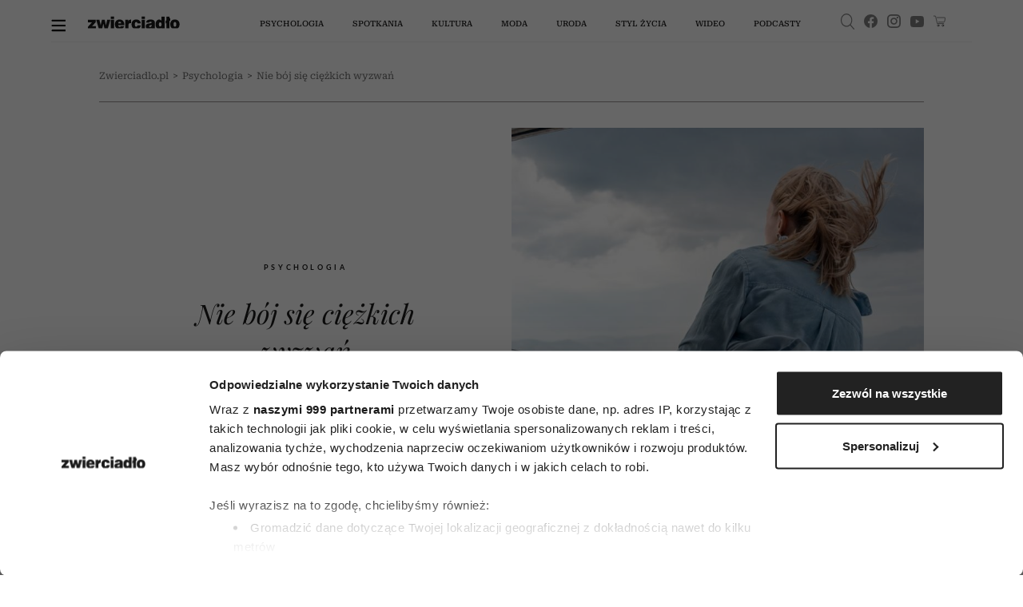

--- FILE ---
content_type: text/html;charset=UTF-8
request_url: https://zwierciadlo.pl/psychologia/10018,1,nie-boj-sie-ciezkich-wyzwan.read
body_size: 33859
content:
<!DOCTYPE html>
<html lang="pl">
<head>
<meta charset="utf-8">

    <script>
        window.dataLayer = window.dataLayer || [];
        function gtag() {
            dataLayer.push(arguments)
        }
        gtag("consent", "default", {
            ad_personalization: "denied",
            ad_storage: "denied",
            ad_user_data: "denied",
            analytics_storage: "denied",
            functionality_storage: "denied",
            personalization_storage: "denied",
            security_storage: "granted",
            wait_for_update: 500
        });
        gtag("set", "ads_data_redaction", true);
    </script>

    <!-- Google Tag Manager -->
<script data-cfasync="false">//<![CDATA[
(function(w,d,s,l,i){w[l]=w[l]||[];w[l].push({'gtm.start':
new Date().getTime(),event:'gtm.js'});var f=d.getElementsByTagName(s)[0],
j=d.createElement(s),dl=l!='dataLayer'?'&l='+l:'';j.async=true;j.src=
'//www.googletagmanager.com/gtm.'+'js?id='+i+dl;f.parentNode.insertBefore(j,f);
})(window,document,'script','dataLayer','GTM-5ZM8D34');//]]>
</script>
<!-- End Google Tag Manager -->

    <script id="Cookiebot" src="https://consent.cookiebot.com/uc.js" data-cbid="3e2cb819-90f2-42b7-b3d7-f74042a37053" data-framework="TCFv2.2" type="text/javascript" async></script>

	    <link type="text/css" rel="stylesheet" href="https://zwierciadlo.pl/_resource/css/150?v=1767994206349"/>
	

    <link rel="preconnect" href="https://zasoby.zwierciadlo.pl/zw/">

    <title>Nie bój się ciężkich wyzwań - Zwierciadlo.pl</title>
        <meta name="description" content="Trzeci dzień warsztatu psychologicznego dla kobiet. Coraz więcej szczerości, wzajemnego zrozumienia, współczucia, zaufania." />
        <meta name="keywords" content="[]"/>

    <meta name="application-name" content="Zwierciadło" section-category="" />


	<meta name="robots" content="max-image-preview:large">

	<script type="text/javascript">
        var pvSession = 4;
    </script>

    <script type="text/javascript">
        function getArticleMetadata() {
            var googleAnalyticsArticleMetadata = {
                section: 'Psychologia',
                author: 'Katarzyna Miller',
                contentType: null,
                source: null
            };

            return googleAnalyticsArticleMetadata;
        }
    </script>

	<script type="text/javascript">
	
	function getGoogleAnalyticsUserStatus() {
		var googleAnalyticsUserStatus = 'NOT_LOGGED';
		return googleAnalyticsUserStatus;
	}

	
	function getGoogleAnalyticsUserData() {
		var googleAnalyticsUserData = {
			language: null,
			gender: null,
			rank: null,
			industries: null,
			gaUserType: 'NOT_LOGGED',
			accessType: 'NONE',
			daysToExpire: 0,
			discounts: false,
            gaExpireDate: ''
		};

		return googleAnalyticsUserData;
	}

	function getUserNick() {
        return '';
    }

	function getUserId() {
        return '';
    }

	function getContextPath() {
		var contextPath = '';
		return contextPath;
	}

	function getPortalUrl() {
		var portalUrl = '//zwierciadlo.pl';
		return portalUrl;
	}

	function getPortalId() {
		var portalId = '10';
		return portalId;
	}

    function getFavouriteArticles() {
        var userFavouritesArticles = [];

        return userFavouritesArticles;
    }

    function getFavouriteAuthors() {
        var userFavouriteAuthors = [];

        return userFavouriteAuthors;
    }

</script>


<link rel="icon" href="/img/favicon.ico" />

<link rel="icon" sizes="16x16" type="image/png" href="//zwierciadlo.pl/_resource/fs/img/zwierciadlo_logo_16x16.png" />
<link rel="icon" sizes="32x32" type="image/png" href="//zwierciadlo.pl/_resource/fs/img/zwierciadlo_logo_32x32.png" />
<link rel="icon" sizes="96x96" type="image/png" href="//zwierciadlo.pl/_resource/fs/img/zwierciadlo_logo_96x96.png" />
<link rel="apple-touch-icon" type="image/png" sizes="180x180" href="//zwierciadlo.pl/_resource/fs/img/zwierciadlo_logo_180x180.png" />
<link rel="icon" sizes="512x512" type="image/png" href="//zwierciadlo.pl/_resource/fs/img/zwierciadlo_logo_512x512.png" />




<script type="text/javascript">
    if (typeof getArticleMetadata === "function" && getArticleMetadata()) {
        if (getArticleMetadata().author) {
            window.dataLayer.push({'article_author': getArticleMetadata().author});
        }
        if (getArticleMetadata().section) {
            window.dataLayer.push({'article_section': getArticleMetadata().section});
        }
        if (getArticleMetadata().contentType) {
            window.dataLayer.push({'article_content_type': getArticleMetadata().contentType});
        }
        if (getArticleMetadata().source) {
            window.dataLayer.push({'article_source': getArticleMetadata().source});
        }
        window.console.dir(window.dataLayer);
    }
</script>

<style type="text/css">
    a#CybotCookiebotDialogPoweredbyCybot,
    div#CybotCookiebotDialogPoweredByText {
        display: none;
    }

    #CookiebotWidget .CookiebotWidget-body .CookiebotWidget-main-logo {
        display: none;
    }
</style>

<script async src="//zasoby.zwierciadlo.pl/zw/js/combined.min.js?v=1767994199"></script>

<meta name="format-detection" content="telephone=no">
<meta name="viewport" content="width=device-width, minimum-scale=1.0, initial-scale=1.0" />
<meta name="google-site-verification" content="FE_R1b3gH6UUc04OPU6Xi2DcI0AbyAE9HE9NxPPUUGo" />

<meta name="adcategory" content="<!-- start: category -->"/>

<script>﻿var Layout = {
    largedesktop: false,
    fullWidth: false,
    desktop: false,
    tablet: false,
    smalltablet: false,
    mobile: true,
    supportsWebP: false,
    firstImageBigMobileAppied: false,
    initialised: false,
    imageRatios: [200, 190, 180, 160, 150, 133, 100, 75, 67, 61, 56, 54, 50, 25],
    sizeDetected: null,
    init: function() {
        Layout.setSizeDetectors();
        Layout.initialised = true;
        document.documentElement.className += (" uid_"+getUserId() + " utype_"+getGoogleAnalyticsUserStatus());
    },
    isVisible:function (e) {
        return !!( e.offsetWidth || e.offsetHeight || e.getClientRects().length );
    },
    setSizeDetectors: function() {
        Layout.sizeDetected = getComputedStyle(document.getElementById("sizedetector")).content.replace(/"/g, '');
        Layout.largedesktop = Layout.sizeDetected === "largedesktop";
        var zwHpContainsScreening = false;
        var zwHps = document.getElementsByClassName('zw-hp');
        for (var i = 0; i < zwHps.length; i++) {
            zwHpContainsScreening =
                zwHpContainsScreening ||
                zwHps[i].classList.contains('zw-screening')
        }
        Layout.fullWidth = !zwHpContainsScreening;
        Layout.desktop = Layout.sizeDetected === "desktop";
        Layout.tablet = Layout.sizeDetected === "tablet";
        Layout.smalltablet = Layout.sizeDetected === "smalltablet";
        Layout.mobile = Layout.sizeDetected === "mobile";
        Layout.supportsWebP = Layout.canUseWebP();

        //GEMIUS HEATMAP
        var size = Layout.tablet ? "t": Layout.smalltablet ? "s" : Layout.mobile ? "m" : (Layout.desktop || Layout.largedesktop)? "d" : "o";
        var el = document.getElementsByClassName("_GemiusXYMap");
        if (el.length) el[0].id = "GemiusXYMap:size_" + size;
        var el2 = document.getElementsByClassName("_GemiusLinkArea");
        if (el2.length) el2[0].id = "GemiusLinkArea:size_" + size;
    },
    pullPictures: function(observer) {
        if (!Layout.initialised) Layout.init();

        var calculateImageRatioForElement = function(el, layout) {
            var calculatedRatio;

            if (el.getAttribute(layout+"-image-w") == null || el.getAttribute(layout+"-image-h") == null) {
                layout = "default";
            }

            var w = el.getAttribute(layout+"-image-w");
            var h = el.getAttribute(layout+"-image-h");
            if (w) {
                var realRatio = h/w;
                var minDiff = 1000000;
                for (var i=0; i<Layout.imageRatios.length; i++) {
                    var diff = Math.abs(100*realRatio/Layout.imageRatios[i] - 1);
                    if (diff < minDiff) {
                        minDiff = diff;
                        calculatedRatio = Layout.imageRatios[i];
                    }
                }
            }
           return calculatedRatio;
        };

        var putImagePlaceholders = function(element, src, layout) {

            if (element.children.length) return;

            var ratio = calculateImageRatioForElement(element, layout);

            var placehold = document.createElement('div');
            element.appendChild(placehold);
            placehold.className = "img";

            placehold.setAttribute('alt', element.getAttribute('alt'));
            element.className+= ' is-added';
            element.className = element.className.replace(/image-ratio(\S)* /i, '');
            element.className += " image-ratio:"+ ratio + " applied-"+layout;

        };

        var replaceImagePlaceholders = function(element, src, layout) {
            if (element.children.length === 0) return;
            var placehold = element.children[0];
            if (placehold.nodeName === "IMG") return;
            element.className = element.className.replace('is-added', 'is-loading');

            var img = new Image();
            img.onload = function() {
                element.className = element.className.replace('is-loading', 'is-loaded');
                element.replaceChild(img, placehold);
                element.removeAttribute('alt')
            };

            if (el.hasAttribute("priority")) {
                img.fetchPriority = el.getAttribute("priority");
            }
            img.setAttribute("src", src);
            img.alt = element.getAttribute('alt');
            if (observer) observer.unobserve(element);
        };

        //Apply WebP images if browser supports it, and image has a webp version
        if (Layout.supportsWebP) {
            var applyWebPImage = (el, attr) => {if (el.hasAttribute(attr)) el.setAttribute(attr, el.getAttribute(attr) + ".webp")};
            var els = document.querySelectorAll('.defer-image[data-webp-version]:not(.applied-webp)');
            for (var i=0; i < els.length; i++) {
                var el = els[i];
                applyWebPImage(el, "data-src");
                applyWebPImage(el, "desktop-data-src");
                applyWebPImage(el, "mobile-data-src");
                el.className += " applied-webp";
            };
        }

        //specific code that forces desktop resolution for 1st image even on mobile
        if (!Layout.firstImageBigMobileAppied) {
            var els = document.querySelectorAll('.first-image-big-next-mobile li:nth-of-type(1) [mobile-data-src]');
            for (var i=0; i < els.length; i++) {
                var el = els[i];
                el.setAttribute('mobile-data-src', el.getAttribute('data-src'));
                el.setAttribute('mobile-image-w', el.getAttribute('desktop-image-w'));
                el.setAttribute('mobile-image-h', el.getAttribute('desktop-image-h'));
                el.removeAttribute('mobile-data-src');
            };
            Layout.firstImageBigMobileAppied = true;
        }

        //handle resize mobile -> desktop : force reapply
        //find all elements that have both mobile and default src but had mobile applied; remove them
        if (!Layout.mobile) {
            var els = document.querySelectorAll('[mobile-data-src][src][data-src]');
            for (var i = 0; i < els.length; i++) {
                var el = els[i];
                if (el.getAttribute('src') === el.getAttribute('mobile-data-src')) el.removeAttribute('src');
            }
            var els = document.querySelectorAll('.applied-mobile[data-src]');
            for (var i = 0; i < els.length; i++) {
                var el = els[i];
                el.className = el.className.replace('applied-mobile','');
                el.removeChild(el.children[0]);
            }
        }

        //Apply placeholders first
        if (Layout.fullWidth && Layout.largedesktop) {
            var els = document.querySelectorAll('div[desktop-full-width-data-src]:not(.applied-mobile):not(.applied-desktop):not(.applied-default)');
            for (var i = 0; i < els.length; i++) {
                var el = els[i];
                putImagePlaceholders(el, el.getAttribute('desktop-full-width-data-src'), "desktop-full-width");
            }
        }
        if (Layout.desktop) {
            var els = document.querySelectorAll('div[desktop-data-src]:not(.applied-mobile):not(.applied-desktop):not(.applied-default)');
            for (var i = 0; i < els.length; i++) {
                var el = els[i];
                putImagePlaceholders(el, el.getAttribute('desktop-data-src'), "desktop");
            }
        }
        if (Layout.mobile) {
            var els = document.querySelectorAll('div[mobile-data-src]:not(.applied-mobile):not(.applied-desktop):not(.applied-default)');
            for (var i = 0; i < els.length; i++) {
                var el = els[i];
                putImagePlaceholders(el, el.getAttribute('mobile-data-src'), "mobile");
            }
        }

        //fallback
        var els = document.querySelectorAll('div[data-src]:not(.applied-mobile):not(.applied-desktop)');
        for (var i=0; i < els.length; i++) {
            var el = els[i];
            putImagePlaceholders(el, el.getAttribute('data-src'), "default");
        }



        //Apply then image sources
        if (Layout.desktop) {
            var els = document.querySelectorAll('img[desktop-data-src]:not([src])');
            for (var i = 0; i < els.length; i++) {
                var el = els[i];
                var rect = el.getBoundingClientRect();
                if (rect.top > -500 && rect.top <= window.innerHeight + 350 && $(el).is(":visible"))
                    el.setAttribute('src', el.getAttribute('desktop-data-src'));
            }
            ;
        }
        if (Layout.fullWidth && Layout.desktop) {
            var els = document.querySelectorAll('img[desktop-full-width-data-src]:not([src])');
            for (var i = 0; i < els.length; i++) {
                var el = els[i];
                var rect = el.getBoundingClientRect();
                if (rect.top > -500 && rect.top <= window.innerHeight + 350 && $(el).is(":visible")) {
                    el.setAttribute('src', el.getAttribute('desktop-full-width-data-src'));
                }
            }
            ;
        }
        if (Layout.mobile) {
            var els = document.querySelectorAll('img[mobile-data-src]:not([src])');
            for (var i = 0; i < els.length; i++) {
                var el = els[i];
                var rect = el.getBoundingClientRect();
                if (rect.top > -500 && rect.top <= window.innerHeight + 350 && $(el).is(":visible"))
                    el.setAttribute('src', el.getAttribute('mobile-data-src'));
            }
            ;
        }

        //fallback
        var els = document.querySelectorAll('img[data-src]:not([src])');
        for (var i=0; i < els.length; i++) {
            var el = els[i];
            var rect = el.getBoundingClientRect();
            if ((rect.top > -500 && rect.top <= window.innerHeight+350) && $(el).is(":visible"))
                el.setAttribute('src',el.getAttribute('data-src'));
        };


        //Apply then image sources for placeholders
        if (Layout.desktop) {
            var els = document.querySelectorAll('div.is-added[desktop-data-src]');
            for (var i = 0; i < els.length; i++) {
                var el = els[i];
                var rect = el.getBoundingClientRect();
                if (rect.top > -500 && rect.top <= window.innerHeight + 2050  && $(el).is(":visible"))
                    replaceImagePlaceholders(el, el.getAttribute('desktop-data-src'), "desktop");
            }
            ;
        }
        if (Layout.fullWidth && Layout.largedesktop) {
            var els = document.querySelectorAll('div.is-added[desktop-full-width-data-src]');
            for (var i = 0; i < els.length; i++) {
                var el = els[i];
                var rect = el.getBoundingClientRect();
                if (rect.top > -500 && rect.top <= window.innerHeight + 2050  && $(el).is(":visible"))
                    replaceImagePlaceholders(el, el.getAttribute('desktop-full-width-data-src'), "desktop-full-width");
            }
            ;
        }
        if (Layout.mobile) {
            var els = document.querySelectorAll('div.is-added[mobile-data-src]');
            for (var i = 0; i < els.length; i++) {
                var el = els[i];
                var rect = el.getBoundingClientRect();
                if (rect.top > -500 && rect.top <= window.innerHeight + 2050  && $(el).is(":visible"))
                    replaceImagePlaceholders(el, el.getAttribute('mobile-data-src'), "mobile");
            }
            ;
        }

        //fallback
        var els = document.querySelectorAll('div.is-added[data-src]');
        for (var i=0; i < els.length; i++) {
            var el = els[i];
            var rect = el.getBoundingClientRect();
            if ((rect.top > -500 && rect.top <= window.innerHeight+2050) && $(el).is(":visible"))
                replaceImagePlaceholders(el, el.getAttribute('data-src'), "default");
        };


    },
    onResize: function() {
        Layout.shuffleModules();
        Layout.pullPictures();
    },
    shuffleModules: function() {
        //Shuffle modules
        if (Layout.mobile) {
            var els = document.querySelectorAll('.placeholder-mobile');
            for (var i=0; i < els.length; i++) {
                var el = els[i];
                Layout.replacePlaceholder(el, "desktop");
            };
        }
        if (!Layout.mobile) {
            var els = document.querySelectorAll('.placeholder-desktop');
            for (var i=0; i < els.length; i++) {
                var el = els[i];
                Layout.replacePlaceholder(el, "mobile");
            };
        }
    },
    replacePlaceholder: function(dest, from) {
        var replaceId = dest.getAttribute("for-module-id");

        var modules = document.querySelectorAll('[data-rendered-module-id="'+replaceId+'"]');
        if (modules.length) {
            var module = modules[0];
            //create placeholder-desktop at original position
            var newPlaceHolder = document.createElement('div');
            newPlaceHolder.className = 'placeholder-'+from;
            newPlaceHolder.setAttribute('for-module-id', replaceId);
            module.parentNode.insertBefore(newPlaceHolder, module);
            dest.parentNode.insertBefore(module,dest);
            dest.parentNode.removeChild(dest);
        }
    },
    canUseWebP: function() {
        var elem = document.createElement('canvas');

        if (!!(elem.getContext && elem.getContext('2d'))) {
            // was able or not to get WebP representation
            return elem.toDataURL('image/webp').indexOf('data:image/webp') == 0;
        }

        // very old browser like IE 8, canvas not supported
        return false;
    }
};

DeferredAds = {
    adCodes: {}
};

String.prototype.toDOM=function(){
  var d=document
     ,i
     ,a=d.createElement("div")
     ,b=d.createDocumentFragment();
  a.innerHTML=this;
  while(i=a.firstChild)b.appendChild(i);
  return b;
};

function insertAfter(newNode, referenceNode) {
    referenceNode.parentNode.insertBefore(newNode, referenceNode.nextSibling);
}
</script>

<script type="text/javascript" charset="utf-8">
    var AdblockPlus=new function(){this.detect=function(px,callback){var detected=false;var checksRemain=2;var error1=false;var error2=false;if(typeof callback!="function")return;px+="?ch=*&rn=*";function beforeCheck(callback,timeout){if(checksRemain==0|| timeout>1E3)callback(checksRemain==0&&detected);else setTimeout(function(){beforeCheck(callback,timeout*2)},timeout*2)}function checkImages(){if(--checksRemain)return;detected=!error1&&error2}var random=Math.random()*11;var img1=new Image;img1.onload=checkImages;img1.onerror=function(){error1=true;checkImages()};img1.src=px.replace(/\*/,1).replace(/\*/,random);var img2=new Image;img2.onload=checkImages;img2.onerror=function(){error2=true;checkImages()};img2.src=px.replace(/\*/,2).replace(/\*/,random);beforeCheck(callback,250)}};
</script>

<script type="text/javascript" src="//myao.adocean.pl/files/js/ado.js"></script>
<script type="text/javascript">
/* (c)AdOcean 2003-2021 */
        if(typeof ado!=="object"){ado={};ado.config=ado.preview=ado.placement=ado.master=ado.slave=function(){};}
        ado.config({mode: "new", xml: false, consent: true, characterEncoding: true});
        ado.preview({enabled: true});
</script>

<script type="text/javascript">
/* (c)AdOcean 2003-2021, MASTER: zwierciadlo_PL.zwierciadlo.pl._VVZwierciadloArticle */
ado.master({id: '9a3lLf.eLbDu_h92XlRoVXyULNwutNB_CAn.EKQQDvX.C7', server: 'myao.adocean.pl' });
</script>



<script>

function refreshAds() {
console.log('refresh1');
ado.refresh('adoceanmyaozigkmqqjrd');
}


function refreshAdsMaster() {
console.log('refresh1');
ado.refresh('9a3lLf.eLbDu_h92XlRoVXyULNwutNB_CAn.EKQQDvX.C7');
}


</script>

<style>
.label-wtg,  .zw_article_meat div.teads-inread div.teads-ui-components-label,.label-partner {
font-size: 10px !important;
    text-transform: uppercase !important;
    font-weight: 400 !important;
    text-align: left !important;
    font-family: Lato !important;
    letter-spacing: 3px !important;
    color: rgba(0, 0, 0, 0.4) !important;
}

</style>

<!-- start: article_header_2 -->

<!-- start: adtContent -->


    <link rel="alternate" type="application/rss+xml" title="Psychologia" href="https://zwierciadlo.pl/rss/articles.xml?list=101">


	<script type="text/javascript">
		function isPrintPage() {
			return false;
		}
	</script>

	<script type="text/javascript">
				function isUserLoggedIn() {
			return false;
		}
	</script>




<!-- start: module_headers -->
<!-- start module header:module-article1|CG_ARTICLE-->
<meta property="og:site_name" content="Zwierciadlo.pl" />
<meta property="description" content="Trzeci dzie&#324; warsztatu psychologicznego dla kobiet. Coraz wi&#281;cej szczero&#347;ci, wzajemnego zrozumienia, wsp&oacute;&#322;czucia, zaufania. Ju&#380; by&#322;y zwierzenia o pij&#261;cych ojcach i matkach, rodzicach tyranach, sieroctwie, b&oacute;lu, samotno&#347;ci, l&#281;ku i wielu okrutnych krzywdach dzieci&#324;stwa." />
<meta property="og:image" content="https://images.zwierciadlo.pl/_resource/res/path/63/b3/63b3bbdb-3709-3f4b-9735-0e491fdc7a08_1800x1200" />
<meta property="og:title" content="Nie b&oacute;j si&#281; ci&#281;&#380;kich wyzwa&#324;" />
<meta property="og:description" content="Trzeci dzie&#324; warsztatu psychologicznego dla kobiet. Coraz wi&#281;cej szczero&#347;ci, wzajemnego zrozumienia, wsp&oacute;&#322;czucia, zaufania. Ju&#380; by&#322;y zwierzenia o pij&#261;cych ojcach i matkach, rodzicach tyranach, sieroctwie, b&oacute;lu, samotno&#347;ci, l&#281;ku i wielu okrutnych krzywdach dzieci&#324;stwa." />
<meta property="article:author" content="Katarzyna Miller" />
<meta property="article:published_time" content="20210407T201233+0200" />
<meta property="og:type" content="article" />
<meta property="og:url" content="https://zwierciadlo.pl/psychologia/10018,1,nie-boj-sie-ciezkich-wyzwan.read" />
<meta name="twitter:card" content="summary_large_image" />
<meta name="twitter:title" content="Trzeci dzie&#324; warsztatu psychologicznego dla kobiet. Coraz wi&#281;cej szczero&#347;ci, wzajemnego zrozumienia, wsp&oacute;&#322;czucia, zaufania. Ju&#380; by&#322;y zwierzenia o pij&#261;cych ojcach i matkach, rodzicach tyranach, sieroctwie, b&oacute;lu, samotno&#347;ci, l&#281;ku i wielu okrutnych krzywdach dzieci&#324;stwa." />
<meta name="twitter:description" content="Trzeci dzie&#324; warsztatu psychologicznego dla kobiet. Coraz wi&#281;cej szczero&#347;ci, wzajemnego zrozumienia, wsp&oacute;&#322;czucia, zaufania. Ju&#380; by&#322;y zwierzenia o pij&#261;cych ojcach i matkach, rodzicach tyranach, sieroctwie, b&oacute;lu, samotno&#347;ci, l&#281;ku i wielu okrutnych krzywdach dzieci&#324;stwa." />
<meta name="twitter:image" content="//images.zwierciadlo.pl/_resource/res/path/63/b3/63b3bbdb-3709-3f4b-9735-0e491fdc7a08_1800x1200" />
<link rel="canonical" href="https://zwierciadlo.pl/psychologia/10018,1,nie-boj-sie-ciezkich-wyzwan.read" />
<script type="application/ld+json">[{"@context":"http://schema.org","@type":"NewsMediaOrganization","name":"Zwierciadło","url":"https://zwierciadlo.pl","logo":"https://zwierciadlo.pl/zasoby.zwierciadlo.pl/zw/img/logoUA.svg","sameAs":["https://www.facebook.com/MagazynZwierciadlo/","https://www.instagram.com/zwierciadlo_miesiecznik/","https://www.youtube.com/@ZwierciadloWydawnictwo"]},{"@context":"https://schema.org","@graph":[{"@type":"Article","mainEntityOfPage":{"@type":"WebPage","@id":"https://zwierciadlo.pl/psychologia/10018,1,nie-boj-sie-ciezkich-wyzwan.read"},"dateModified":"2021-04-07T20:12:33+02:00","author":{"@type":"Person","name":"Katarzyna Miller","url":"https://zwierciadlo.pl/author/katarzyna-miller"},"publisher":{"name":"Zwierciadło","@type":"Organization","logo":{"@type":"ImageObject","url":"https://zwierciadlo.pl/zasoby.zwierciadlo.pl/zw/img/logoUA.svg"}},"description":"Trzeci dzień warsztatu psychologicznego dla kobiet. Coraz więcej szczerości, wzajemnego zrozumienia, współczucia, zaufania. Już były zwierzenia o pijących ojcach i matkach, rodzicach tyranach, sieroctwie, bólu, samotności, lęku i wielu okrutnych krzywdach dzieciństwa.","headline":"Nie bój się ciężkich wyzwań","image":"https://images.zwierciadlo.pl/_resource/res/path/63/b3/63b3bbdb-3709-3f4b-9735-0e491fdc7a08_f750x750","datePublished":"2021-04-07T20:12:33+02:00"},{"@type":"BreadcrumbList","@id":"https://zwierciadlo.pl/psychologia","itemListElement":[{"@type":"ListItem","position":1,"item":{"@type":"WebPage","@id":"https://zwierciadlo.pl","url":"https://zwierciadlo.pl","name":"Strona główna"}},{"@type":"ListItem","position":2,"item":{"@type":"WebPage","@id":"https://zwierciadlo.pl/psychologia","url":"https://zwierciadlo.pl/psychologia","name":"Psychologia"}},{"@type":"ListItem","position":3,"item":{"@type":"WebPage","@id":"https://zwierciadlo.pl/psychologia/10018,1,nie-boj-sie-ciezkich-wyzwan.read","url":"https://zwierciadlo.pl/psychologia/10018,1,nie-boj-sie-ciezkich-wyzwan.read","name":"Nie bój się ciężkich wyzwań"}}]}]}]</script>
<link rel="preload" href="https://zasoby.zwierciadlo.pl/zw/fonts/lightgallery/css/lightgallery.min.css" as="style" onload="this.rel='stylesheet'">
<link type="text/css" rel="stylesheet" href="https://zasoby.zwierciadlo.pl/zw/fonts/lightgallery/css/lightgallery.min.css" media="print" onload="this.media='all'"/>
<link rel="preload" href="https://zasoby.zwierciadlo.pl/zw/js/lightgallery-all.min.js" as="script">
<script defer src="https://zasoby.zwierciadlo.pl/zw/js/lightgallery-all.min.js"></script>
<!-- end module header:module-article1|CG_ARTICLE-->


</head>
<body class=" page-category-101 page-category-1 userclass_anonymous   md-article_subtype-art md-article-page-1 md-article-page-onepage " data-adult="0" data-auto-refreshing="1">
<!-- Google Tag Manager (noscript) -->
<noscript><iframe src="https://www.googletagmanager.com/ns.html?id=GTM-5ZM8D34"
height="0" width="0" style="display:none;visibility:hidden"></iframe></noscript>
<!-- End Google Tag Manager (noscript) -->
<!-- (C)2000-2013 Gemius SA - gemiusAudience / pp.zwierciadlo.pl / strona_glowna_serwisu -->

<script type="text/javascript">    
<!--//--><![CDATA[//><!--
var pp_gemius_identifier = 'zC47KzfJcIzAd11kzE__vfUI33lRXYbsfNkTOZYopav._7';
var pp_gemius_use_cmp = true;

// lines below shouldn't be edited
function gemius_pending(i) { window[i] = window[i] || function() {var x = window[i+'_pdata'] = window[i+'_pdata'] || []; x[x.length]=arguments;};};
gemius_pending('gemius_hit'); gemius_pending('gemius_event'); gemius_pending('pp_gemius_hit'); gemius_pending('pp_gemius_event');
(function(d,t) {try {var gt=d.createElement(t),s=d.getElementsByTagName(t)[0],l='http'+((location.protocol=='https:')?'s':''); gt.setAttribute('async','async');
gt.setAttribute('defer','defer'); gt.src=l+'://gapl.hit.gemius.pl/xgemius.js'; s.parentNode.insertBefore(gt,s);} catch (e) {}})(document,'script');
//--><!]]>
</script>
<div id="sizedetector"></div>
<script>Layout.init();</script>

<div class="zw-article-template zw-hp-narrow zw-screening zw-article-ads-only-desktop">
    <div class="zw-article-template-inner">
        <!-- start module:zm-vm-nav|NAVIGATION_MENU --><nav id="zw_navbar" class="zw_nav "   data-rendered-module-id="94" >
	<div class="general-container">
		<div class="zw_nav_back" style="display: none">
			<div class="zw_nav_back_inner">
				<button type="button" aria-label="Next slide" class="lg-next lg-icon">
					<svg version="1.1" xmlns="http://www.w3.org/2000/svg" xmlns:xlink="http://www.w3.org/1999/xlink" x="0px"
							y="0px" width="15.983px" height="11.837px" viewBox="0 0 15.983 11.837"
							enable-background="new 0 0 15.983 11.837" xml:space="preserve"><path class="thb-arrow-head" d="M1.486,5.924l4.845-4.865c0.24-0.243,0.24-0.634,0-0.876c-0.242-0.243-0.634-0.243-0.874,0L0.18,5.481c-0.24,0.242-0.24,0.634,0,0.876l5.278,5.299c0.24,0.241,0.632,0.241,0.874,0c0.24-0.241,0.24-0.634,0-0.876L1.486,5.924z"></path>
						<path class="thb-arrow-line"
								d="M0.591,5.329h14.799c0.328,0,0.592,0.265,0.592,0.591c0,0.328-0.264,0.593-0.592,0.593H0.591C0.264,6.513,0,6.248,0,5.92C0,5.593,0.264,5.329,0.591,5.329z"></path></svg>
				</button>
				<div class="zw_nav_back_info">
					Powrót do poprzedniej strony
				</div>
			</div>
		</div>
		<div class="zw_nav_content">
			<div class="zw_nav_content_inner">
				<a href="#" class="zw_hamburger">
					<img src="//zasoby.zwierciadlo.pl/zw/img/burger.svg" alt="menu-button" width="18" height="20" />
				</a>
				<a href="//zwierciadlo.pl" class="zw_logo" title="Zwierciadlo.pl">
					<img src="//zasoby.zwierciadlo.pl/zw/img/logo.svg" class="logoimg" alt="Zwierciadlo.pl" width="135" height="18" />
				</a>
				<ul class="zw_main_menu">
					<li class="zw_main_menu_item">
						<a href="//zwierciadlo.pl/psychologia">Psychologia</a>
						<div class="zw_main_submenu">
							<div class="zw_main_submenu_spacing"></div>
							<div class="zw_main_submenu_subcategories_outer">
								<div class="zw_main_submenu_subcategories">
									<div class="zw_main_submenu_subcategories-items">
										<ul class="zw_main_subcategories">
											<li><a href="//zwierciadlo.pl/psychologia/relacje">relacje</a></li>
											<li><a href="//zwierciadlo.pl/seks">seks</a></li>
											<li><a href="//zwierciadlo.pl/psychologia/praca">praca</a></li>
											<li><a href="//zwierciadlo.pl/parenting">wychowanie</a></li>
											<li class="zw_main_subcategories_authors" data-submenu-related="experts">
												<a href="//zwierciadlo.pl/psychologia/nasi-eksperci" style="pointer-events: none">
													nasi eksperci</a>
											</li>
											<li><a href="//zwierciadlo.pl/listy-do-psychologa">listy do&nbsp;psychologa</a></li>
										</ul>
									</div>
									<div class="zw_main_submenu_articles zw_main_subcategories_articles">
																															<article
													class="article-type_ARTICLE article-subtype_ART"
													data-module-editing-edit-article-id="555564"
											>
												<div class="category">
                                                                                                                                                                  <a class="category-section-name" href="https://zwierciadlo.pl/psychologia/praca">Praca</a>
                                                                                                         
												</div>
												<a href="https://zwierciadlo.pl/psychologia/praca/555564,1,6-rzeczy-ktorych-nie-powinno-sie-mowic-znajomym-z-pracy-moga-wyniknac-z-tego-same-problemy.read">
																											<picture class="defer-image ">
					<source media="(min-width: 768px)" srcset="//images.zwierciadlo.pl/_resource/res/path/7f/66/7f66d22d-abc3-4905-88bc-efa836ce1fa8_f638x638.webp" class="default-source">
		<img src="//images.zwierciadlo.pl/_resource/res/path/7f/66/7f66d22d-abc3-4905-88bc-efa836ce1fa8_f638x638.webp" m-id="599436" alt="(Fot. Camerique/Getty Images)" width="638" height="638" loading="lazy">
</picture>
																									</a>
												<header class="zw_article-read-more-title">
													<a href="https://zwierciadlo.pl/psychologia/praca/555564,1,6-rzeczy-ktorych-nie-powinno-sie-mowic-znajomym-z-pracy-moga-wyniknac-z-tego-same-problemy.read">
														6 rzeczy, których nie powinno się mówić znajomym z pracy. Mogą wyniknąć z tego same problemy
													</a>
												</header>
											</article>
																					<article
													class="article-type_ARTICLE article-subtype_ART"
													data-module-editing-edit-article-id="555558"
											>
												<div class="category">
                                                                                                                                                                  <a class="category-section-name" href="https://zwierciadlo.pl/psychologia/relacje">Relacje</a>
                                                                                                         
												</div>
												<a href="https://zwierciadlo.pl/psychologia/relacje/555558,1,czerwone-flagi-w-zwiazku-5-zachowan-mylonych-z-chemia.read">
																											<picture class="defer-image ">
					<source media="(min-width: 768px)" srcset="//images.zwierciadlo.pl/_resource/res/path/c8/37/c837fb64-482d-4b04-b15e-a877676b920e_f638x638.webp" class="default-source">
		<img src="//images.zwierciadlo.pl/_resource/res/path/c8/37/c837fb64-482d-4b04-b15e-a877676b920e_f638x638.webp" m-id="599411" alt="(Fot. Thomas Barwick / Getty Images)" width="638" height="638" loading="lazy">
</picture>
																									</a>
												<header class="zw_article-read-more-title">
													<a href="https://zwierciadlo.pl/psychologia/relacje/555558,1,czerwone-flagi-w-zwiazku-5-zachowan-mylonych-z-chemia.read">
														Ekspertka ostrzega: 5 zachowań, które większość myli z chemią w związku, a to tak naprawdę czerwone flagi
													</a>
												</header>
											</article>
																					<article
													class="article-type_ARTICLE article-subtype_ART"
													data-module-editing-edit-article-id="555538"
											>
												<div class="category">
                                                                                                                                                                  <a class="category-section-name" href="https://zwierciadlo.pl/psychologia">Psychologia</a>
                                                                                                         
												</div>
												<a href="https://zwierciadlo.pl/psychologia/555538,1,stan-psychiczny-ktory-zmniejsza-ryzyko-demencji-o-28.read">
																											<picture class="defer-image ">
					<source media="(min-width: 768px)" srcset="//images.zwierciadlo.pl/_resource/res/path/cb/fd/cbfdfb8d-8bc7-499d-8a1f-6886b6545575_f638x638.webp" class="default-source">
		<img src="//images.zwierciadlo.pl/_resource/res/path/cb/fd/cbfdfb8d-8bc7-499d-8a1f-6886b6545575_f638x638.webp" m-id="599386" alt="(Fot. Curly_photo/Getty Images)" width="638" height="638" loading="lazy">
</picture>
																									</a>
												<header class="zw_article-read-more-title">
													<a href="https://zwierciadlo.pl/psychologia/555538,1,stan-psychiczny-ktory-zmniejsza-ryzyko-demencji-o-28.read">
														Ten stan psychiczny obniża ryzyko demencji nawet o 28%. Oto 5 sposobów, by go w sobie wzmocnić
													</a>
												</header>
											</article>
																					<article
													class="article-type_ARTICLE article-subtype_ART"
													data-module-editing-edit-article-id="555516"
											>
												<div class="category">
                                                                                                                                                                  <a class="category-section-name" href="https://zwierciadlo.pl/psychologia">Psychologia</a>
                                                                                                         
												</div>
												<a href="https://zwierciadlo.pl/psychologia/555516,1,uodpornij-sie-na-narcyzm--zauwaz-zachowania-ktore-sprawiaja-ze-czujesz-sie-niekomfortowo.read">
																											<picture class="defer-image ">
					<source media="(min-width: 768px)" srcset="//images.zwierciadlo.pl/_resource/res/path/73/9e/739e5ba6-077c-4c71-aaed-1bbed3775c42_f638x638.webp" class="default-source">
		<img src="//images.zwierciadlo.pl/_resource/res/path/73/9e/739e5ba6-077c-4c71-aaed-1bbed3775c42_f638x638.webp" m-id="599325" alt="Fot. Paul Taylor/Getty Images" width="638" height="638" loading="lazy">
</picture>
																									</a>
												<header class="zw_article-read-more-title">
													<a href="https://zwierciadlo.pl/psychologia/555516,1,uodpornij-sie-na-narcyzm--zauwaz-zachowania-ktore-sprawiaja-ze-czujesz-sie-niekomfortowo.read">
														Uodpornij się na narcyzm – zauważ zachowania, które sprawiają, że czujesz się niekomfortowo
													</a>
												</header>
											</article>
																			</div>
									<div class="zw_main_submenu_authors_outer zw_nav_experts" data-submenu="experts">
										<div class="zw_main_submenu_articles zw_main_submenu_authors zw_main_submenu_more_img">
											<article class="article-type_ARTICLE article-subtype_ART">

												<a href="//zwierciadlo.pl/psychologia/nasi-eksperci/bogdan-de-barbaro">
                                                    <div class="defer-image" data-webp-version="true" default-image-w="190" default-image-h="190" data-src="//zasoby.zwierciadlo.pl/zw/img/author_de_barbaro"></div>
												</a>
												<header class="zw_article-read-more-title">
													<a href="//zwierciadlo.pl/psychologia/nasi-eksperci/bogdan-de-barbaro">
														Bogdan de Barbaro
													</a>
												</header>
											</article>
											<article class="article-type_ARTICLE article-subtype_ART">

												<a href="//zwierciadlo.pl/psychologia/nasi-eksperci/wojciech-eichelberger">
                                                   <div class="defer-image" data-webp-version="true" default-image-w="190" default-image-h="190" data-src="//zasoby.zwierciadlo.pl/zw/img/author_eichelberger"></div>
												</a>
												<header class="zw_article-read-more-title">
													<a href="//zwierciadlo.pl/psychologia/nasi-eksperci/wojciech-eichelberger">
														Wojciech Eichelberger
													</a>
												</header>
											</article>
											<article class="article-type_ARTICLE article-subtype_ART">

												<a href="//zwierciadlo.pl/psychologia/nasi-eksperci/ewa-klepacka-gryz">
                                                   <div class="defer-image" data-webp-version="true" default-image-w="190" default-image-h="190" data-src="//zasoby.zwierciadlo.pl/zw/img/author_klepacka"></div>
												</a>
												<header class="zw_article-read-more-title">
													<a href="//zwierciadlo.pl/psychologia/nasi-eksperci/ewa-klepacka-gryz">
														Ewa Klepacka-Gryz
													</a>
												</header>
											</article>
											<article class="article-type_ARTICLE article-subtype_ART">

												<a href="//zwierciadlo.pl/psychologia/nasi-eksperci/katarzyna-miller">
                                                   <div class="defer-image" data-webp-version="true" default-image-w="190" default-image-h="190" data-src="//zasoby.zwierciadlo.pl/zw/img/author_miller"></div>
												</a>
												<header class="zw_article-read-more-title">
													<a href="//zwierciadlo.pl/psychologia/nasi-eksperci/katarzyna-miller">
														Katarzyna Miller
													</a>
												</header>
											</article>
											<article class="article-type_ARTICLE article-subtype_ART">

												<a href="//zwierciadlo.pl/psychologia/nasi-eksperci/slawomir-murawiec">
													<div class="defer-image" data-webp-version="true" default-image-w="190" default-image-h="190" data-src="//zasoby.zwierciadlo.pl/zw/img/author_murawiec_552x480"></div>
												</a>
												<header class="zw_article-read-more-title">
													<a href="//zwierciadlo.pl/psychologia/nasi-eksperci/slawomir-murawiec">
														Sławomir Murawiec
													</a>
												</header>
											</article>
											<article class="article-type_ARTICLE article-subtype_ART">

												<a href="//zwierciadlo.pl/psychologia/nasi-eksperci/marta-niedzwiecka">
													<div class="defer-image" data-webp-version="true" default-image-w="190" default-image-h="190" data-src="//zasoby.zwierciadlo.pl/zw/img/author_niedzwiecka"></div>
												</a>
												<header class="zw_article-read-more-title">
													<a href="//zwierciadlo.pl/psychologia/nasi-eksperci/marta-niedzwiecka">
														Marta Niedźwiecka
													</a>
												</header>
											</article>
											<article class="article-type_ARTICLE article-subtype_ART">

												<a href="//zwierciadlo.pl/psychologia/nasi-eksperci/robert-rutkowski">
													<div class="defer-image" data-webp-version="true" default-image-w="190" default-image-h="190" data-src="//zasoby.zwierciadlo.pl/zw/img/author_rutkowski"></div>
												</a>
												<header class="zw_article-read-more-title">
													<a href="//zwierciadlo.pl/psychologia/nasi-eksperci/robert-rutkowski">
														Robert Rutkowski
													</a>
												</header>
											</article>
											<article class="article-type_ARTICLE article-subtype_ART">
												<a href="//zwierciadlo.pl/psychologia/nasi-eksperci/ewa-woydyllo">
													 <div class="defer-image" data-webp-version="true" default-image-w="190" default-image-h="190" data-src="//zasoby.zwierciadlo.pl/zw/img/author_woydyllo"></div>
												</a>
												<header class="zw_article-read-more-title">
													<a href="//zwierciadlo.pl/psychologia/nasi-eksperci/ewa-woydyllo">
														Ewa Woydyłło
													</a>
												</header>
											</article>
										</div>
									</div>

								</div>
							</div>
						</div>
					</li>
					<li class="zw_main_menu_item"><a href="//zwierciadlo.pl/spotkania">spotkania</a>
						<div class="zw_main_submenu">
							<div class="zw_main_submenu_spacing"></div>
							<div class="zw_main_submenu_subcategories_outer">
								<div class="zw_main_submenu_subcategories">
									<div class="zw_main_submenu_subcategories-items">
										<ul class="zw_main_subcategories">
											<li><a href="//zwierciadlo.pl/spotkania/wywiady">wywiady</a></li>
											<li data-submenu-related="felietons"><a style="pointer-events: none" href="//zwierciadlo.pl/felieton">felietony</a></li>
											<li><a href="//zwierciadlo.pl/akademia-zwierciadla">Akademia Zwierciadła</a></li>
											<li><a href="//zwierciadlo.pl/kultura/retro">retro</a></li>
											<li><a href="https://jastrun.zwierciadlo.pl/">blog Tomasza Jastruna</a></li>
										</ul>
									</div>
									<div class="zw_main_submenu_articles zw_main_subcategories_articles">
																															<article
													class="article-type_ARTICLE article-subtype_ART"
													data-module-editing-edit-article-id="555552"
											>
												<div class="category">
																										<a class="category-section-name"
															href="https://zwierciadlo.pl/spotkania">Spotkania</a>
												</div>
												<a href="https://zwierciadlo.pl/spotkania/555552,1,pierce-brosnan-i-jego-zona-keely-shaye-smith--historia-milosci-ktora-trwa-mimo-hejtu.read">
																											<picture class="defer-image ">
					<source media="(min-width: 768px)" srcset="//images.zwierciadlo.pl/_resource/res/path/94/05/94058844-d589-4890-b217-482c177c2a3a_f638x638.webp" class="default-source">
		<img src="//images.zwierciadlo.pl/_resource/res/path/94/05/94058844-d589-4890-b217-482c177c2a3a_f638x638.webp" m-id="599409" alt="Pierce Brosnan i Keely Shaye Smith na Met Gali 2023 (Fot. Dimitrios Kambouris/Getty Images for The Met Museum/Vogue)" width="638" height="638" loading="lazy">
</picture>
																									</a>
												<header class="zw_article-read-more-title">
													<a href="https://zwierciadlo.pl/spotkania/555552,1,pierce-brosnan-i-jego-zona-keely-shaye-smith--historia-milosci-ktora-trwa-mimo-hejtu.read">
														Historia miłości, która trwa mimo hejtu. Pierce Brosnan 30 lat temu oddał serce Keely Shaye Smith – i do dziś stoi u jej boku
													</a>
												</header>
											</article>
																					<article
													class="article-type_ARTICLE article-subtype_ART"
													data-module-editing-edit-article-id="555524"
											>
												<div class="category">
																										<a class="category-section-name"
															href="https://zwierciadlo.pl/spotkania">Spotkania</a>
												</div>
												<a href="https://zwierciadlo.pl/spotkania/555524,1,od-skrajnej-biedy-do-slawy-i-pieniedzy-oto-historia-dolly-parton.read">
																											<picture class="defer-image ">
					<source media="(min-width: 768px)" srcset="//images.zwierciadlo.pl/_resource/res/path/59/3e/593e68bd-7b94-4bcc-87f2-ba6defd7f8ae_f638x638.webp" class="default-source">
		<img src="//images.zwierciadlo.pl/_resource/res/path/59/3e/593e68bd-7b94-4bcc-87f2-ba6defd7f8ae_f638x638.webp" m-id="599369" alt="(Fot. Valerie Macon/Getty Images)" width="638" height="638" loading="lazy">
</picture>
																									</a>
												<header class="zw_article-read-more-title">
													<a href="https://zwierciadlo.pl/spotkania/555524,1,od-skrajnej-biedy-do-slawy-i-pieniedzy-oto-historia-dolly-parton.read">
														Dorastała w skrajnej biedzie, została ikoną popkultury. Oto niezwykła historia Dolly Parton
													</a>
												</header>
											</article>
																					<article
													class="article-type_ARTICLE article-subtype_ART"
													data-module-editing-edit-article-id="555440"
											>
												<div class="category">
																										<a class="category-section-name"
															href="https://zwierciadlo.pl/spotkania">Spotkania</a>
												</div>
												<a href="https://zwierciadlo.pl/spotkania/555440,1,jessie-buckley-kim-jest-aktorka-ktora-ma-spore-szanse-na-oscara.read">
																											<picture class="defer-image ">
					<source media="(min-width: 768px)" srcset="//images.zwierciadlo.pl/_resource/res/path/9f/5d/9f5d37e2-e1d1-4df3-9a28-7b882d6567c1_f638x638.webp" class="default-source">
		<img src="//images.zwierciadlo.pl/_resource/res/path/9f/5d/9f5d37e2-e1d1-4df3-9a28-7b882d6567c1_f638x638.webp" m-id="599188" alt="Jessie Buckley ze Złotym Globem dla najlepszej aktorki za rolę w filmie „Hamnet” w reżyserii  Chloé Zhao, styczeń 2026 (Fot. Amy Sussman/Getty Images)" width="638" height="638" loading="lazy">
</picture>
																									</a>
												<header class="zw_article-read-more-title">
													<a href="https://zwierciadlo.pl/spotkania/555440,1,jessie-buckley-kim-jest-aktorka-ktora-ma-spore-szanse-na-oscara.read">
														Hollywood ją kocha, krytycy porównują do legend. Kim jest Jessie Buckley i dlaczego wszyscy mówią, że Oscar jest już tylko formalnością?
													</a>
												</header>
											</article>
																					<article
													class="article-type_ARTICLE article-subtype_ART"
													data-module-editing-edit-article-id="555366"
											>
												<div class="category">
																										<a class="category-section-name"
															href="https://zwierciadlo.pl/spotkania/wywiady">Wywiady</a>
												</div>
												<a href="https://zwierciadlo.pl/spotkania/wywiady/555366,1,kortez-latwo-sie-gubie-jestem-naiwnym-marzycielem.read">
																											<picture class="defer-image ">
					<source media="(min-width: 768px)" srcset="//images.zwierciadlo.pl/_resource/res/path/5b/89/5b896f3a-e0c3-4d3a-a6d7-2d9746f2a27f_f638x638.webp" class="default-source">
		<img src="//images.zwierciadlo.pl/_resource/res/path/5b/89/5b896f3a-e0c3-4d3a-a6d7-2d9746f2a27f_f638x638.webp" m-id="599025" alt="Kortez (Fot. Hubert Grygielewicz)" width="638" height="638" loading="lazy">
</picture>
																									</a>
												<header class="zw_article-read-more-title">
													<a href="https://zwierciadlo.pl/spotkania/wywiady/555366,1,kortez-latwo-sie-gubie-jestem-naiwnym-marzycielem.read">
														Kortez: „Łatwo się gubię. Jestem naiwnym marzycielem”
													</a>
												</header>
											</article>
																			</div>
									<div class="zw_main_submenu_authors_outer" data-submenu="felietons">
										<div class="zw_main_submenu_articles zw_main_submenu_authors zw_main_submenu_more_img">
											<article class="article-type_ARTICLE article-subtype_ART">
												<a href="//zwierciadlo.pl/felieton/katarzynamiller">
													<div class="defer-image" default-image-w="210" default-image-h="210" alt="Katarzyna Miller"
															data-src="//images.zwierciadlo.pl/_resource/res/path/97/31/9731caa8-f3ee-47d3-adde-b887ffd69bba_f638x638">
													</div>
												</a>
												<header class="zw_article-read-more-title">
													<a href="//zwierciadlo.pl/felieton/katarzynamiller">
														Katarzyna Miller
													</a>
												</header>
											</article>
											<article class="article-type_ARTICLE article-subtype_ART">
												<a href="//zwierciadlo.pl/felieton/szymonmajewski">
													<div class="defer-image" default-image-w="210" default-image-h="210" alt="Szymon Majewski"
															data-src="//images.zwierciadlo.pl/_resource/res/path/36/a1/36a1672d-de98-4b5a-87b5-22c1d23f19d8_f638x638">
													</div>
												</a>
												<header class="zw_article-read-more-title">
													<a href="//zwierciadlo.pl/felieton/szymonmajewski">
														Szymon Majewski
													</a>
												</header>
											</article>
											<article class="article-type_ARTICLE article-subtype_ART">
												<a href="//zwierciadlo.pl/felieton/katarzynablazejewska-stuhr">
													<div class="defer-image" default-image-w="210" default-image-h="210" alt="Katarzyna Błażejewska-Stuhr"
															data-src="//images.zwierciadlo.pl/_resource/res/path/cf/92/cf927403-ae16-4489-8649-1b70afeed4f3_f638x638">
													</div>
												</a>
												<header class="zw_article-read-more-title">
													<a href="//zwierciadlo.pl/felieton/katarzynablazejewska-stuhr">
														Katarzyna Błażejewska-Stuhr
													</a>
												</header>
											</article>
											<article class="article-type_ARTICLE article-subtype_ART">
												<a href="//zwierciadlo.pl/felieton/arturandrus">
													<div class="defer-image" default-image-w="210" default-image-h="210" alt="Artur Andrus"
															data-src="//images.zwierciadlo.pl/_resource/res/path/10/53/1053169f-d2d5-42eb-9c79-f7d1265d046d_f638x638">
													</div>
												</a>
												<header class="zw_article-read-more-title">
													<a href="//zwierciadlo.pl/felieton/arturandrus">
														Artur Andrus
													</a>
												</header>
											</article>
											<article class="article-type_ARTICLE article-subtype_ART">
												<a href="//zwierciadlo.pl/felieton/sobien-gorskaidubois">
													<div class="defer-image" default-image-w="210" default-image-h="210" alt="Katarzyna Miller"
															data-src="//images.zwierciadlo.pl/_resource/res/path/38/6d/386d3668-ca9c-4044-9522-81405df5ec6f_f638x638">
													</div>
												</a>
												<header class="zw_article-read-more-title">
													<a href="//zwierciadlo.pl/felieton/sobien-gorskaidubois">
														Monika Sobień-Górska i Jacek Dubois
													</a>
												</header>
											</article>
											<article class="article-type_ARTICLE article-subtype_ART">
												<a href="//zwierciadlo.pl/felieton/tomaszjastrun">
													<div class="defer-image" default-image-w="210" default-image-h="210" alt="Tomasz Jastrun"
															data-src="//images.zwierciadlo.pl/_resource/res/path/05/77/057751df-157d-4a2b-85b1-7cf5152c99e0_f638x638">
													</div>
												</a>
												<header class="zw_article-read-more-title">
													<a href="//zwierciadlo.pl/felieton/tomaszjastrun">
														Tomasz Jastrun
													</a>
												</header>
											</article>
											<article class="article-type_ARTICLE article-subtype_ART">
												<a href="//zwierciadlo.pl/felieton/natalia-de-barbaro">
													<div class="defer-image" default-image-w="210" default-image-h="210" alt="Natalia de Barbaro"
														 data-src="//images.zwierciadlo.pl/_resource/res/path/0f/2e/0f2ef1cb-31c4-4a32-aa51-d2e5855fe3fa_f638x638.webp">
													</div>
												</a>
												<header class="zw_article-read-more-title">
													<a href="//zwierciadlo.pl/felieton/natalia-de-barbaro">
														Natalia de Barbaro
													</a>
												</header>
											</article>
											<article class="article-type_ARTICLE article-subtype_ART">
												<a href="//zwierciadlo.pl/felieton/sonia-kisza">
													<div class="defer-image" default-image-w="210" default-image-h="210" alt="Sonia Kisza"
														 data-src="//images.zwierciadlo.pl/_resource/res/path/33/e8/33e87c78-c616-4d5e-b250-e809a2307bf8_f638x638.webp">
													</div>
												</a>
												<header class="zw_article-read-more-title">
													<a href="//zwierciadlo.pl/felieton/sonia-kisza">
														Sonia Kisza
													</a>
												</header>
											</article>
										</div>
									</div>
								</div>
							</div>
						</div>
					</li>
					<li class="zw_main_menu_item"><a href="//zwierciadlo.pl/kultura">kultura</a>
						<div class="zw_main_submenu">
							<div class="zw_main_submenu_spacing"></div>
							<div class="zw_main_submenu_subcategories_outer">
								<div class="zw_main_submenu_subcategories">
									<div class="zw_main_submenu_subcategories-items">
										<ul class="zw_main_subcategories">
											<li><a href="//zwierciadlo.pl/kultura/filmy">filmy</a></li>
											<li><a href="//zwierciadlo.pl/kultura/seriale">seriale</a></li>
											<li><a href="//zwierciadlo.pl/kultura/muzyka">muzyka</a></li>
											<li><a href="//zwierciadlo.pl/kultura/ksiazki">książki</a></li>
											<li><a href="//zwierciadlo.pl/kultura/sztuka">sztuka</a></li>
											<li><a href="//zwierciadlo.pl/kultura/pressroomcafezwierciadlo/festiwalgdynia">#CAFEZWIERCIADŁO</a>
											</li>
											<li class="krysztalowe-zwierciadla"><a href="//zwierciadlo.pl/krysztalowezwierciadla">kryształowe Zwierciadła</a></li>
										</ul>
									</div>
									<div class="zw_main_submenu_articles zw_main_subcategories_articles">
																															<article
													class="article-type_ARTICLE article-subtype_ART"
													data-module-editing-edit-article-id="555518"
											>
												<div class="category">
																										<a class="category-section-name"
															href="https://zwierciadlo.pl/kultura/filmy">Filmy</a>
												</div>
												<a href="https://zwierciadlo.pl/kultura/filmy/555518,1,hamnet-chlo-zhao-recenzja-jessie-buckley-i-paul-mescal-w-filmie-o-prawdziwym-dramacie-shakespearea.read">
																											<picture class="defer-image ">
					<source media="(min-width: 768px)" srcset="//images.zwierciadlo.pl/_resource/res/path/9f/cc/9fcc1c6b-48f4-4b5e-af00-2ff8fadc1be3_f638x638.webp" class="default-source">
		<img src="//images.zwierciadlo.pl/_resource/res/path/9f/cc/9fcc1c6b-48f4-4b5e-af00-2ff8fadc1be3_f638x638.webp" m-id="599453" alt="Kadr z filmu „Hamnet” (Fot. materiały prasowe)" width="638" height="638" loading="lazy">
</picture>
																									</a>
												<header class="zw_article-read-more-title">
													<a href="https://zwierciadlo.pl/kultura/filmy/555518,1,hamnet-chlo-zhao-recenzja-jessie-buckley-i-paul-mescal-w-filmie-o-prawdziwym-dramacie-shakespearea.read">
														Poezja cierpienia. „Hamnet” to opowieść o prawdziwym dramacie Szekspira, która ma wyciskać łzy [Recenzja]
													</a>
												</header>
											</article>
																					<article
													class="article-type_ARTICLE article-subtype_ART"
													data-module-editing-edit-article-id="555562"
											>
												<div class="category">
																										<a class="category-section-name"
															href="https://zwierciadlo.pl/kultura">Kultura</a>
												</div>
												<a href="https://zwierciadlo.pl/kultura/555562,1,polskie-premiery-netflix-2026-te-tytuly-juz-teraz-budza-emocje.read">
																											<picture class="defer-image ">
					<source media="(min-width: 768px)" srcset="//images.zwierciadlo.pl/_resource/res/path/5e/fe/5efe32c8-500b-4b2a-ba1c-ca9c41528df7_f638x638.webp" class="default-source">
		<img src="//images.zwierciadlo.pl/_resource/res/path/5e/fe/5efe32c8-500b-4b2a-ba1c-ca9c41528df7_f638x638.webp" m-id="599428" alt="Tomasz Schuchardt i Sandra Drzymalska w serialu „Lalka” (Fot. materiały prasowe)" width="638" height="638" loading="lazy">
</picture>
																									</a>
												<header class="zw_article-read-more-title">
													<a href="https://zwierciadlo.pl/kultura/555562,1,polskie-premiery-netflix-2026-te-tytuly-juz-teraz-budza-emocje.read">
														Netflix ujawnia polskie premiery na 2026 rok. O tych filmach i serialach będziemy rozmawiać miesiącami
													</a>
												</header>
											</article>
																					<article
													class="article-type_ARTICLE article-subtype_ART"
													data-module-editing-edit-article-id="555544"
											>
												<div class="category">
																										<a class="category-section-name"
															href="https://zwierciadlo.pl/kultura/filmy">Filmy</a>
												</div>
												<a href="https://zwierciadlo.pl/kultura/filmy/555544,1,joanna-lapinska-ponownie-dyrektorka-artystyczna-fpff-w-gdyni.read">
																											<picture class="defer-image ">
					<source media="(min-width: 768px)" srcset="//images.zwierciadlo.pl/_resource/res/path/b5/80/b580e814-4309-4ef7-a19e-3cf1aa0f5fd8_f638x638.webp" class="default-source">
		<img src="//images.zwierciadlo.pl/_resource/res/path/b5/80/b580e814-4309-4ef7-a19e-3cf1aa0f5fd8_f638x638.webp" m-id="599389" alt="Joanna Łapińska (Fot. Mateusz Ochocki/materiały prasowe FPFF)" width="638" height="638" loading="lazy">
</picture>
																									</a>
												<header class="zw_article-read-more-title">
													<a href="https://zwierciadlo.pl/kultura/filmy/555544,1,joanna-lapinska-ponownie-dyrektorka-artystyczna-fpff-w-gdyni.read">
														Na ten powrót polskie kino czekało z zapartym tchem. Joanna Łapińska ponownie stanie na czele festiwalu filmowego w Gdyni
													</a>
												</header>
											</article>
																					<article
													class="article-type_ARTICLE article-subtype_ART"
													data-module-editing-edit-article-id="555530"
											>
												<div class="category">
																										<a class="category-section-name"
															href="https://zwierciadlo.pl/kultura/sztuka">Sztuka</a>
												</div>
												<a href="https://zwierciadlo.pl/kultura/sztuka/555530,1,tajemnica---klucz-do-tworczosci-ren-magrittea-jednego-z-najpopularniejszych-surrealistow.read">
																											<picture class="defer-image ">
					<source media="(min-width: 768px)" srcset="//images.zwierciadlo.pl/_resource/res/path/4b/f0/4bf07bec-8d31-4304-a2cc-dc692f8ed0ca_f638x638.webp" class="default-source">
		<img src="//images.zwierciadlo.pl/_resource/res/path/4b/f0/4bf07bec-8d31-4304-a2cc-dc692f8ed0ca_f638x638.webp" m-id="599371" alt="R. Magritte et le Barbare, 1938 (Fot. London Gallery)" width="638" height="638" loading="lazy">
</picture>
																									</a>
												<header class="zw_article-read-more-title">
													<a href="https://zwierciadlo.pl/kultura/sztuka/555530,1,tajemnica---klucz-do-tworczosci-ren-magrittea-jednego-z-najpopularniejszych-surrealistow.read">
														Tajemnica –  klucz do twórczości René Magritte'a, jednego z najpopularniejszych surrealistów
													</a>
												</header>
											</article>
																			</div>
								</div>
							</div>
						</div>
					</li>
					<li class="zw_main_menu_item"><a href="//zwierciadlo.pl/moda">moda</a>
						<div class="zw_main_submenu">
							<div class="zw_main_submenu_spacing"></div>
							<div class="zw_main_submenu_subcategories_outer">
								<div class="zw_main_submenu_subcategories">
									<div class="zw_main_submenu_subcategories-items">
										<ul class="zw_main_subcategories">
											<li><a href="//zwierciadlo.pl/moda/pokazy-mody">pokazy mody</a></li>
											<li><a href="//zwierciadlo.pl/moda">kolekcje</a></li>
										</ul>
									</div>
									<div class="zw_main_submenu_articles zw_main_subcategories_articles">
																															<article
													class="article-type_ARTICLE article-subtype_ART"
													data-module-editing-edit-article-id="553646"
											>
												<div class="category">
																										<a class="category-section-name"
															href="https://zwierciadlo.pl/moda">Moda</a>
												</div>
												<a href="https://zwierciadlo.pl/moda/553646,1,piekno-chroni-przed-cynizmem-od-krawca-gwiazd-do-katarskiej-korporacji--prawdziwa-historia-valentino-garavaniego.read">
																											<picture class="defer-image ">
					<source media="(min-width: 768px)" srcset="//images.zwierciadlo.pl/_resource/res/path/08/bc/08bc996b-5f07-4409-966b-e86aa85565df_f638x638.webp" class="default-source">
		<img src="//images.zwierciadlo.pl/_resource/res/path/08/bc/08bc996b-5f07-4409-966b-e86aa85565df_f638x638.webp" m-id="595588" alt="(Fot. Stephane Cardinale/Corbis via Getty Images)" width="638" height="638" loading="lazy">
</picture>
																									</a>
												<header class="zw_article-read-more-title">
													<a href="https://zwierciadlo.pl/moda/553646,1,piekno-chroni-przed-cynizmem-od-krawca-gwiazd-do-katarskiej-korporacji--prawdziwa-historia-valentino-garavaniego.read">
														„Piękno chroni przed cynizmem” - mawiał Valentino Garavani. Ostatni z cesarzy włoskiej mody zmarł w wieku 93 lat
													</a>
												</header>
											</article>
																					<article
													class="article-type_SCROLL_GALLERY article-subtype_ART_SCROLL_GALLERY"
													data-module-editing-edit-article-id="555560"
											>
												<div class="category">
																										<a class="category-section-name"
															href="https://zwierciadlo.pl/moda">Moda</a>
												</div>
												<a href="https://zwierciadlo.pl/moda/555560,1,buty-na-mroz-breje-i-miejskie-zaspy-wybralam-7-modeli-sniegowcow-ktore-nie-zawodza-zima-i-wygladaja-swietnie.read">
																											<picture class="defer-image ">
					<source media="(min-width: 768px)" srcset="//images.zwierciadlo.pl/_resource/res/path/dc/76/dc767cc1-fe40-419c-ac08-2c8a0b69a7c9_f638x638.webp" class="default-source">
		<img src="//images.zwierciadlo.pl/_resource/res/path/dc/76/dc767cc1-fe40-419c-ac08-2c8a0b69a7c9_f638x638.webp" m-id="599419" alt="(fot. Edward Berthelot/Getty Images)" width="638" height="638" loading="lazy">
</picture>
																									</a>
												<header class="zw_article-read-more-title">
													<a href="https://zwierciadlo.pl/moda/555560,1,buty-na-mroz-breje-i-miejskie-zaspy-wybralam-7-modeli-sniegowcow-ktore-nie-zawodza-zima-i-wygladaja-swietnie.read">
														Buty na mróz, breję i miejskie zaspy. Wybrałam 7 modeli śniegowców, które nie zawodzą zimą (i wyglądają świetnie)
													</a>
												</header>
											</article>
																					<article
													class="article-type_SCROLL_GALLERY article-subtype_ART_SCROLL_GALLERY"
													data-module-editing-edit-article-id="555548"
											>
												<div class="category">
																										<a class="category-section-name"
															href="https://zwierciadlo.pl/moda">Moda</a>
												</div>
												<a href="https://zwierciadlo.pl/moda/555548,1,7-cytatow-valentino-garavaniego-ktore-kazda-elegantka-powinna-znac-na-pamiec-ostatni-cesarz-mody-nie-owijal-w-bawelne.read">
																											<picture class="defer-image ">
					<source media="(min-width: 768px)" srcset="//images.zwierciadlo.pl/_resource/res/path/4c/47/4c47a98c-319d-4bd6-8312-e866402476aa_f638x638.webp" class="default-source">
		<img src="//images.zwierciadlo.pl/_resource/res/path/4c/47/4c47a98c-319d-4bd6-8312-e866402476aa_f638x638.webp" m-id="599395" alt="(Fot. Stephane Cardinale/Sygma via Getty Images)" width="638" height="638" loading="lazy">
</picture>
																									</a>
												<header class="zw_article-read-more-title">
													<a href="https://zwierciadlo.pl/moda/555548,1,7-cytatow-valentino-garavaniego-ktore-kazda-elegantka-powinna-znac-na-pamiec-ostatni-cesarz-mody-nie-owijal-w-bawelne.read">
														7 cytatów Valentino Garavaniego, które każda elegantka powinna znać na pamięć. „Ostatni cesarz mody” nie owijał w bawełnę
													</a>
												</header>
											</article>
																					<article
													class="article-type_ARTICLE article-subtype_ART"
													data-module-editing-edit-article-id="555502"
											>
												<div class="category">
																										<a class="category-section-name"
															href="https://zwierciadlo.pl/moda">Moda</a>
												</div>
												<a href="https://zwierciadlo.pl/moda/555502,1,5-kolorow-ktore-nosza-tej-zimy-paryzanki-jeden-z-nich-zastepuje-im-czern.read">
																											<picture class="defer-image ">
					<source media="(min-width: 768px)" srcset="//images.zwierciadlo.pl/_resource/res/path/19/5c/195c74b0-71cb-472a-824f-59d8ef511262_f638x638.webp" class="default-source">
		<img src="//images.zwierciadlo.pl/_resource/res/path/19/5c/195c74b0-71cb-472a-824f-59d8ef511262_f638x638.webp" m-id="599304" alt="(Fot. Edward Berthelot/Getty Images)" width="638" height="638" loading="lazy">
</picture>
																									</a>
												<header class="zw_article-read-more-title">
													<a href="https://zwierciadlo.pl/moda/555502,1,5-kolorow-ktore-nosza-tej-zimy-paryzanki-jeden-z-nich-zastepuje-im-czern.read">
														5 kolorów, które tej zimy noszą Paryżanki. Jeden z nich zastępuje im czerń
													</a>
												</header>
											</article>
																			</div>
								</div>
							</div>
						</div>
					</li>
					<li class="zw_main_menu_item"><a href="//zwierciadlo.pl/uroda">uroda</a>
						<div class="zw_main_submenu">
							<div class="zw_main_submenu_spacing"></div>
							<div class="zw_main_submenu_subcategories_outer">
								<div class="zw_main_submenu_subcategories">
									<div class="zw_main_submenu_subcategories-items">
										<ul class="zw_main_subcategories">
											<li><a href="//zwierciadlo.pl/uroda/pielegnacja">pielęgnacja</a></li>
											<li><a href="//zwierciadlo.pl/uroda/makijaz">makijaż</a></li>
											<li><a href="//zwierciadlo.pl/uroda/wlosy">włosy</a></li>
											<li><a href="//zwierciadlo.pl/uroda/perfumy">perfumy</a></li>
										</ul>
									</div>
									<div class="zw_main_submenu_articles zw_main_subcategories_articles">
																															<article
													class="article-type_ARTICLE article-subtype_ART"
													data-module-editing-edit-article-id="555416"
											>
												<div class="category">
																										<a class="category-section-name"
															href="https://zwierciadlo.pl/uroda">Uroda</a>
												</div>
												<a href="https://zwierciadlo.pl/uroda/555416,1,kosmetyczne-nowosci-na-styczen-2026.read">
																											<picture class="defer-image ">
					<source media="(min-width: 768px)" srcset="//images.zwierciadlo.pl/_resource/res/path/b1/d2/b1d223fe-606d-4413-a9a6-29885b6b804c_f638x638.webp" class="default-source">
		<img src="//images.zwierciadlo.pl/_resource/res/path/b1/d2/b1d223fe-606d-4413-a9a6-29885b6b804c_f638x638.webp" m-id="599141" alt="(Fot. Lauchmetrics/Spotligh)" width="638" height="638" loading="lazy">
</picture>
																									</a>
												<header class="zw_article-read-more-title">
													<a href="https://zwierciadlo.pl/uroda/555416,1,kosmetyczne-nowosci-na-styczen-2026.read">
														Kosmetyczne nowości na styczeń 2026, które zafundują ci noworoczny glow-up
													</a>
												</header>
											</article>
																					<article
													class="article-type_ARTICLE article-subtype_ART"
													data-module-editing-edit-article-id="555400"
											>
												<div class="category">
																										<a class="category-section-name"
															href="https://zwierciadlo.pl/uroda/wlosy">Włosy</a>
												</div>
												<a href="https://zwierciadlo.pl/uroda/wlosy/555400,1,demi-moore-zostala-globalna-ambasadorka-krastase-dojrzala-ikona-stylu-zachwyca-w-nowej-kampanii-marki.read">
																											<picture class="defer-image ">
					<source media="(min-width: 768px)" srcset="//images.zwierciadlo.pl/_resource/res/path/1b/ab/1babe3bd-71fe-4907-98ba-a66660a0f7fa_f638x638.webp" class="default-source">
		<img src="//images.zwierciadlo.pl/_resource/res/path/1b/ab/1babe3bd-71fe-4907-98ba-a66660a0f7fa_f638x638.webp" m-id="599081" alt="(Fot. materiały prasowe K&eacute;rastase)" width="638" height="638" loading="lazy">
</picture>
																									</a>
												<header class="zw_article-read-more-title">
													<a href="https://zwierciadlo.pl/uroda/wlosy/555400,1,demi-moore-zostala-globalna-ambasadorka-krastase-dojrzala-ikona-stylu-zachwyca-w-nowej-kampanii-marki.read">
														Demi Moore została globalną ambasadorką Kérastase. Dojrzała ikona stylu zachwyca w nowej kampanii marki
													</a>
												</header>
											</article>
																					<article
													class="article-type_ARTICLE article-subtype_ART"
													data-module-editing-edit-article-id="555380"
											>
												<div class="category">
																										<a class="category-section-name"
															href="https://zwierciadlo.pl/uroda">Uroda</a>
												</div>
												<a href="https://zwierciadlo.pl/uroda/555380,1,naturalne-eleganckie-paznokcie-na-2026-rok--pomysly-i-inspiracje.read">
																											<picture class="defer-image ">
					<source media="(min-width: 768px)" srcset="//images.zwierciadlo.pl/_resource/res/path/a9/fe/a9fe564b-e713-4d8d-bc3b-59013160031a_f638x638.webp" class="default-source">
		<img src="//images.zwierciadlo.pl/_resource/res/path/a9/fe/a9fe564b-e713-4d8d-bc3b-59013160031a_f638x638.webp" m-id="599052" alt="(Fot. Instagram @matejanova)" width="638" height="638" loading="lazy">
</picture>
																									</a>
												<header class="zw_article-read-more-title">
													<a href="https://zwierciadlo.pl/uroda/555380,1,naturalne-eleganckie-paznokcie-na-2026-rok--pomysly-i-inspiracje.read">
														Naturalne, eleganckie paznokcie dalej są w modzie, ale w 2026 dodajemy im blasku. Pomysły na błyszczący „clean girl manicure”
													</a>
												</header>
											</article>
																					<article
													class="article-type_ARTICLE article-subtype_ART"
													data-module-editing-edit-article-id="555278"
											>
												<div class="category">
																										<a class="category-section-name"
															href="https://zwierciadlo.pl/uroda/wlosy">Włosy</a>
												</div>
												<a href="https://zwierciadlo.pl/uroda/wlosy/555278,1,objetosc-bez-modelowania-wlosow-koreanska-trwala-daje-wlosom-efekt-uniesienia-ktory-utrzymuje-sie-nawet-pol-roku.read">
																											<picture class="defer-image ">
					<source media="(min-width: 768px)" srcset="//images.zwierciadlo.pl/_resource/res/path/71/2b/712b7bac-2463-480d-ab20-3780501743da_f638x638.webp" class="default-source">
		<img src="//images.zwierciadlo.pl/_resource/res/path/71/2b/712b7bac-2463-480d-ab20-3780501743da_f638x638.webp" m-id="598797" alt="(fot. Dominik Bindl/Getty Images)" width="638" height="638" loading="lazy">
</picture>
																									</a>
												<header class="zw_article-read-more-title">
													<a href="https://zwierciadlo.pl/uroda/wlosy/555278,1,objetosc-bez-modelowania-wlosow-koreanska-trwala-daje-wlosom-efekt-uniesienia-ktory-utrzymuje-sie-nawet-pol-roku.read">
														Objętość bez modelowania? „Koreańska trwała” daje włosom efekt uniesienia, który utrzymuje się nawet pół roku
													</a>
												</header>
											</article>
																			</div>
								</div>
							</div>
						</div>
					</li>
					<li class="zw_main_menu_item"><a href="//zwierciadlo.pl/lifestyle">styl życia</a>
						<div class="zw_main_submenu">
							<div class="zw_main_submenu_spacing"></div>
							<div class="zw_main_submenu_subcategories_outer">
								<div class="zw_main_submenu_subcategories">
									<div class="zw_main_submenu_subcategories-items">
										<ul class="zw_main_subcategories">
											<li><a href="//zwierciadlo.pl/zdrowie">zdrowie</a></li>
											<li><a href="//zwierciadlo.pl/sekcja/menopauza">menopauza</a></li>
											<li><a href="//zwierciadlo.pl/lifestyle/podroze">podróże</a></li>
											<li><a href="//zwierciadlo.pl/przepisy">kuchnia</a></li>
											<li><a href="//zwierciadlo.pl/lifestyle/wnetrza">wnętrza</a></li>
											<li><a href="//zwierciadlo.pl/lifestyle/design">design</a></li>
											<li><a href="//zwierciadlo.pl/lifestyle/horoskop">horoskop</a></li>
										</ul>
									</div>
									<div class="zw_main_submenu_articles zw_main_subcategories_articles">
																															<article
													class="article-type_ARTICLE article-subtype_ART"
													data-module-editing-edit-article-id="555542"
											>
												<div class="category">
																										<a class="category-section-name"
															href="https://zwierciadlo.pl/lifestyle">Styl Życia</a>
												</div>
												<a href="https://zwierciadlo.pl/lifestyle/555542,1,quiz-czy-znasz-znaczenie-tych-wyrazow-tylko-nieliczni-zdobeda-najwyzszy-wynik.read">
																											<picture class="defer-image ">
					<source media="(min-width: 768px)" srcset="//images.zwierciadlo.pl/_resource/res/path/e2/42/e242628a-2712-4edc-9d35-2db7b39ed942_f638x638.webp" class="default-source">
		<img src="//images.zwierciadlo.pl/_resource/res/path/e2/42/e242628a-2712-4edc-9d35-2db7b39ed942_f638x638.webp" m-id="599384" alt="(Fot. John Rawlings/Condé Nast via Getty Images)" width="638" height="638" loading="lazy">
</picture>
																									</a>
												<header class="zw_article-read-more-title">
													<a href="https://zwierciadlo.pl/lifestyle/555542,1,quiz-czy-znasz-znaczenie-tych-wyrazow-tylko-nieliczni-zdobeda-najwyzszy-wynik.read">
														Myślisz, że masz bogaty zasób słów? Rozwiąż quiz i sprawdź, czy znasz znaczenie tych wyrazów
													</a>
												</header>
											</article>
																					<article
													class="article-type_ARTICLE article-subtype_ART"
													data-module-editing-edit-article-id="555532"
											>
												<div class="category">
																										<a class="category-section-name"
															href="https://zwierciadlo.pl/lifestyle/horoskop">Horoskop</a>
												</div>
												<a href="https://zwierciadlo.pl/lifestyle/horoskop/555532,1,horoskop-milosny-na-luty-2026.read">
																											<picture class="defer-image ">
					<source media="(min-width: 768px)" srcset="//images.zwierciadlo.pl/_resource/res/path/08/ab/08ab0b48-adc7-4956-8610-d3b00bfda5f1_f638x638.webp" class="default-source">
		<img src="//images.zwierciadlo.pl/_resource/res/path/08/ab/08ab0b48-adc7-4956-8610-d3b00bfda5f1_f638x638.webp" m-id="599385" alt="(Fot. Jay Te Winburn/Cond&eacute; Nast via Getty Images)" width="638" height="638" loading="lazy">
</picture>
																									</a>
												<header class="zw_article-read-more-title">
													<a href="https://zwierciadlo.pl/lifestyle/horoskop/555532,1,horoskop-milosny-na-luty-2026.read">
														3 znaki zodiaku dostaną ogromną szansę na poważny związek. Oto horoskop miłosny na luty 2026
													</a>
												</header>
											</article>
																					<article
													class="article-type_ARTICLE article-subtype_ART"
													data-module-editing-edit-article-id="545342"
											>
												<div class="category">
																										<a class="category-section-name"
															href="https://zwierciadlo.pl/lifestyle/horoskop">Horoskop</a>
												</div>
												<a href="https://zwierciadlo.pl/lifestyle/horoskop/545342,1,horoskop-tygodniowy-baran.read">
																											<picture class="defer-image ">
					<source media="(min-width: 768px)" srcset="//images.zwierciadlo.pl/_resource/res/path/d2/d0/d2d074c2-6040-4a8a-8ea7-278463c547f3_f638x638.webp" class="default-source">
		<img src="//images.zwierciadlo.pl/_resource/res/path/d2/d0/d2d074c2-6040-4a8a-8ea7-278463c547f3_f638x638.webp" m-id="579801" alt="Baran (Aries) to znak zodiaku urodzony w dniach 21 marca – 19 kwietnia. (Fot. Fototeca Gilardi/Getty Images)" width="638" height="638" loading="lazy">
</picture>
																									</a>
												<header class="zw_article-read-more-title">
													<a href="https://zwierciadlo.pl/lifestyle/horoskop/545342,1,horoskop-tygodniowy-baran.read">
														Horoskop tygodniowy dla Barana na 19.01 – 18.01.2026
													</a>
												</header>
											</article>
																					<article
													class="article-type_ARTICLE article-subtype_ART"
													data-module-editing-edit-article-id="545344"
											>
												<div class="category">
																										<a class="category-section-name"
															href="https://zwierciadlo.pl/lifestyle/horoskop">Horoskop</a>
												</div>
												<a href="https://zwierciadlo.pl/lifestyle/horoskop/545344,1,horoskop-tygodniowy-bliznieta.read">
																											<picture class="defer-image ">
					<source media="(min-width: 768px)" srcset="//images.zwierciadlo.pl/_resource/res/path/98/7d/987d459f-57da-410e-b618-d208811e4d20_f638x638.webp" class="default-source">
		<img src="//images.zwierciadlo.pl/_resource/res/path/98/7d/987d459f-57da-410e-b618-d208811e4d20_f638x638.webp" m-id="579799" alt="Bliźnięta (Gemini) to znak zodiaku, który obchodzi urodziny między 21 maja a 20 czerwca. (Fot. Fototeca Gilardi/Getty Images)" width="638" height="638" loading="lazy">
</picture>
																									</a>
												<header class="zw_article-read-more-title">
													<a href="https://zwierciadlo.pl/lifestyle/horoskop/545344,1,horoskop-tygodniowy-bliznieta.read">
														Horoskop tygodniowy dla Bliźniąt na 19.01 – 25.01.2026
													</a>
												</header>
											</article>
																			</div>
								</div>
							</div>
						</div>
					</li>
					<li class="zw_main_menu_item"><a href="//zwierciadlo.pl/wideo">wideo</a>
						<div class="zw_main_submenu">
							<div class="zw_main_submenu_spacing"></div>
							<div class="zw_main_submenu_subcategories_outer">
								<div class="zw_main_submenu_subcategories">
									<div class="zw_main_submenu_subcategories-items">
										<ul class="zw_main_subcategories">
											<li><a href="//zwierciadlo.pl/wideo/zataskowani">zaTASKowani</a></li>
											<li><a href="//zwierciadlo.pl/wideo/rob-to-bez-presji">Rób to bez presji</a></li>
											<li><a href="//zwierciadlo.pl/wideo/w-czulym-zwierciadle">W czułym zwierciadle</a></li>
										    <li><a href="//zwierciadlo.pl/wideo/uwolnic-sie-od-alkoholu-rozmowy-z-robertem-rutkowskim">Uwolnić się od alkoholu</a></li>
										    <li><a href="//zwierciadlo.pl/wideo/porozmawiajmy-o-milosci-z-ewa-woydyllo">Porozmawiajmy o miłości z ewą woydyłło</a></li>
											<li><a href="//zwierciadlo.pl/wideo/flisolo">FliSolo </a></li>
											<li><a href="//zwierciadlo.pl/wideo/pressroomcafezwierciadlo">#CAFEZWIERCIADŁO </a></li>
											<li><a href="//zwierciadlo.pl/wideo/kulisy-naszych-sesji">Kulisy naszych sesji </a></li>
										</ul>
									</div>
									<div class="zw_main_submenu_articles zw_main_subcategories_articles">
																															<article
													class="article-type_VIDEO article-subtype_VIDEO"
													data-module-editing-edit-article-id="555526"
											>
												<div class="category">
																										<a class="category-section-name"
															href="/wideo">WIDEO</a>
												</div>
												<a href="https://zwierciadlo.pl/wideo/555526,1,cv-to-jest-jakas-wymyslona-pop-persona-tacy-ludzie-nie-istnieja-o-rekrutacjach-spray-and-pray-i-rynku-juz-nie-pracownika-a-wyczekiwania.read">
																											<picture class="defer-image ">
					<source media="(min-width: 768px)" srcset="//images.zwierciadlo.pl/_resource/res/path/d7/5e/d75ed745-d3aa-4d4a-bbc2-c8fb3db4badd_f600x365.webp" class="default-source">
		<img src="//images.zwierciadlo.pl/_resource/res/path/d7/5e/d75ed745-d3aa-4d4a-bbc2-c8fb3db4badd_f600x365.webp" m-id="599382" alt="" width="638" height="638" loading="lazy">
</picture>
																									</a>
												<header class="zw_article-read-more-title">
													<a href="https://zwierciadlo.pl/wideo/555526,1,cv-to-jest-jakas-wymyslona-pop-persona-tacy-ludzie-nie-istnieja-o-rekrutacjach-spray-and-pray-i-rynku-juz-nie-pracownika-a-wyczekiwania.read">
														„CV to jest jakaś wymyślona pop-persona, tacy ludzie nie istnieją”. O rekrutacjach spray and pray i rynku już nie-pracownika a wyczekiwania | „zaTASKowani 2”, odc. 14
													</a>
												</header>
											</article>
																					<article
													class="article-type_VIDEO article-subtype_VIDEO"
													data-module-editing-edit-article-id="555438"
											>
												<div class="category">
																										<a class="category-section-name"
															href="/wideo">WIDEO</a>
												</div>
												<a href="https://zwierciadlo.pl/wideo/555438,1,zamartwianie-sie-wchodzi-w-nawyk-i-powoduje-lek-uogolniony-sylwia-sitkowska-o-tym-gdzie-w-ciele-jest-presja.read">
																											<picture class="defer-image ">
					<source media="(min-width: 768px)" srcset="//images.zwierciadlo.pl/_resource/res/path/39/98/39989661-0248-4b97-8c4d-cd79b3b4c5d0_f600x365.webp" class="default-source">
		<img src="//images.zwierciadlo.pl/_resource/res/path/39/98/39989661-0248-4b97-8c4d-cd79b3b4c5d0_f600x365.webp" m-id="599149" alt="" width="638" height="638" loading="lazy">
</picture>
																									</a>
												<header class="zw_article-read-more-title">
													<a href="https://zwierciadlo.pl/wideo/555438,1,zamartwianie-sie-wchodzi-w-nawyk-i-powoduje-lek-uogolniony-sylwia-sitkowska-o-tym-gdzie-w-ciele-jest-presja.read">
														„Zamartwianie się wchodzi w nawyk i powoduje lęk uogólniony”. Sylwia Sitkowska o tym, gdzie w ciele jest presja | „Ukryte piękno”, odc. 18
													</a>
												</header>
											</article>
																					<article
													class="article-type_VIDEO article-subtype_VIDEO"
													data-module-editing-edit-article-id="555410"
											>
												<div class="category">
																										<a class="category-section-name"
															href="/wideo">WIDEO</a>
												</div>
												<a href="https://zwierciadlo.pl/wideo/555410,1,stan-zapalny-zaczyna-sie-w-tarczycy-dr-tadeusz-oleszczuk-o-tym-jak-czytac-onkopakiet--jak-zdrowie-odc-12.read">
																											<picture class="defer-image ">
					<source media="(min-width: 768px)" srcset="//images.zwierciadlo.pl/_resource/res/path/16/54/165490e2-bea4-453e-90cb-9d6a0e763386_f600x365.webp" class="default-source">
		<img src="//images.zwierciadlo.pl/_resource/res/path/16/54/165490e2-bea4-453e-90cb-9d6a0e763386_f600x365.webp" m-id="599091" alt="" width="638" height="638" loading="lazy">
</picture>
																									</a>
												<header class="zw_article-read-more-title">
													<a href="https://zwierciadlo.pl/wideo/555410,1,stan-zapalny-zaczyna-sie-w-tarczycy-dr-tadeusz-oleszczuk-o-tym-jak-czytac-onkopakiet--jak-zdrowie-odc-12.read">
														„Stan zapalny zaczyna się w tarczycy”. Dr Tadeusz Oleszczuk o tym, jak czytać onkopakiet | „Jak zdrowie”, odc. 12
													</a>
												</header>
											</article>
																					<article
													class="article-type_VIDEO article-subtype_VIDEO"
													data-module-editing-edit-article-id="552522"
											>
												<div class="category">
																										<a class="category-section-name"
															href="/wideo">WIDEO</a>
												</div>
												<a href="https://zwierciadlo.pl/kultura/pressroomcafezwierciadlo/festiwalgdynia/552522,1,glorious-summer-wywiad-z-tworcami-filmu.read">
																											<picture class="defer-image ">
					<source media="(min-width: 768px)" srcset="//images.zwierciadlo.pl/_resource/res/path/b8/c4/b8c47a84-9574-4d15-9e53-8c949c95a165_f600x365.webp" class="default-source">
		<img src="//images.zwierciadlo.pl/_resource/res/path/b8/c4/b8c47a84-9574-4d15-9e53-8c949c95a165_f600x365.webp" m-id="593460" alt="" width="638" height="638" loading="lazy">
</picture>
																									</a>
												<header class="zw_article-read-more-title">
													<a href="https://zwierciadlo.pl/kultura/pressroomcafezwierciadlo/festiwalgdynia/552522,1,glorious-summer-wywiad-z-tworcami-filmu.read">
														Gdy luksus usypia czujność, a wolność staje się iluzją. Rozmowa z twórcami filmu „Glorious Summer”
													</a>
												</header>
											</article>
																			</div>
								</div>
							</div>
						</div>
					</li>
					<li class="zw_main_menu_item"><a href="//zwierciadlo.pl/podcasty">podcasty</a>
						<div class="zw_main_submenu">
							<div class="zw_main_submenu_spacing"></div>
							<div class="zw_main_submenu_subcategories_outer">
								<div class="zw_main_submenu_subcategories">
									<div class="zw_main_submenu_subcategories-items">
                                       <ul class="zw_main_subcategories">
                                            <li><a class="zw_all_podcasts" href="//zwierciadlo.pl/podcasty">Podcasty Zwierciadła</a></li>
                                       </ul>
									</div>
									<div class="zw_main_submenu_articles zw_main_subcategories_articles">
																															<article
													class="article-type_ARTICLE article-subtype_PODCAST"
													data-module-editing-edit-article-id="543318"
											>
												<div class="category">
																										<a class="category-section-name"
															href="https://zwierciadlo.pl/podcasty">Podcasty</a>
												</div>
												<a href="https://zwierciadlo.pl/podcasty/543318,1,co-robi-z-nami-ukryty-stres-kasia-miller-u-podloza-chorob-lezy-nasza-grzecznosc-przerwa-na-kawe-z-kasia-miller-s-5-odc-7.read">
																											<picture class="defer-image ">
					<source media="(min-width: 768px)" srcset="//images.zwierciadlo.pl/_resource/res/path/be/e4/bee48617-d147-4563-a08f-85db2043a2ad_f638x638.webp" class="default-source">
		<img src="//images.zwierciadlo.pl/_resource/res/path/be/e4/bee48617-d147-4563-a08f-85db2043a2ad_f638x638.webp" m-id="574178" alt="Katarzyna Miller, Joanna Olekszyk (Fot. Robby Cyron)" width="638" height="638" loading="lazy">
</picture>
																									</a>
												<header class="zw_article-read-more-title">
													<a href="https://zwierciadlo.pl/podcasty/543318,1,co-robi-z-nami-ukryty-stres-kasia-miller-u-podloza-chorob-lezy-nasza-grzecznosc-przerwa-na-kawe-z-kasia-miller-s-5-odc-7.read">
														Co robi z nami ukryty stres? Kasia Miller: „U podłoża chorób leży nasza grzeczność” [„Przerwa na kawę z Kasią Miller”, s. 5, odc. 7]
													</a>
												</header>
											</article>
																					<article
													class="article-type_ARTICLE article-subtype_PODCAST"
													data-module-editing-edit-article-id="543188"
											>
												<div class="category">
																										<a class="category-section-name"
															href="https://zwierciadlo.pl/podcasty">Podcasty</a>
												</div>
												<a href="https://zwierciadlo.pl/podcasty/543188,1,jak-przerabiac-toksyczne-mysli-kasia-miller-wymyslilam-5-krokow.read">
																											<picture class="defer-image ">
					<source media="(min-width: 768px)" srcset="//images.zwierciadlo.pl/_resource/res/path/be/e4/bee48617-d147-4563-a08f-85db2043a2ad_f638x638.webp" class="default-source">
		<img src="//images.zwierciadlo.pl/_resource/res/path/be/e4/bee48617-d147-4563-a08f-85db2043a2ad_f638x638.webp" m-id="574178" alt="Katarzyna Miller, Joanna Olekszyk (Fot. Robby Cyron)" width="638" height="638" loading="lazy">
</picture>
																									</a>
												<header class="zw_article-read-more-title">
													<a href="https://zwierciadlo.pl/podcasty/543188,1,jak-przerabiac-toksyczne-mysli-kasia-miller-wymyslilam-5-krokow.read">
														Jak przerabiać toksyczne myśli? Kasia Miller: Wymyśliłam 5 kroków [Przerwa na kawę z Kasią Miller s. 5, odc. 6]
													</a>
												</header>
											</article>
																					<article
													class="article-type_ARTICLE article-subtype_PODCAST"
													data-module-editing-edit-article-id="543056"
											>
												<div class="category">
																										<a class="category-section-name"
															href="https://zwierciadlo.pl/podcasty">Podcasty</a>
												</div>
												<a href="https://zwierciadlo.pl/podcasty/543056,1,toksyczni-ludzie-kasia-miller-ofierze-nie-przychodzi-do-glowy-ze-moze-wyjsc-z-tarcza.read">
																											<picture class="defer-image ">
					<source media="(min-width: 768px)" srcset="//images.zwierciadlo.pl/_resource/res/path/be/e4/bee48617-d147-4563-a08f-85db2043a2ad_f638x638.webp" class="default-source">
		<img src="//images.zwierciadlo.pl/_resource/res/path/be/e4/bee48617-d147-4563-a08f-85db2043a2ad_f638x638.webp" m-id="574178" alt="Katarzyna Miller, Joanna Olekszyk (Fot. Robby Cyron)" width="638" height="638" loading="lazy">
</picture>
																									</a>
												<header class="zw_article-read-more-title">
													<a href="https://zwierciadlo.pl/podcasty/543056,1,toksyczni-ludzie-kasia-miller-ofierze-nie-przychodzi-do-glowy-ze-moze-wyjsc-z-tarcza.read">
														„Przerwa na kawę z Kasią Miller”, sezon 5, odc. 5: Jak się nie dać toksycznym ludziom?
													</a>
												</header>
											</article>
																					<article
													class="article-type_ARTICLE article-subtype_PODCAST"
													data-module-editing-edit-article-id="542832"
											>
												<div class="category">
																										<a class="category-section-name"
															href="https://zwierciadlo.pl/podcasty">Podcasty</a>
												</div>
												<a href="https://zwierciadlo.pl/podcasty/542832,1,czy-mozna-byc-uzaleznionym-od-milosci-kasia-miller-kobiety-to-robia-masowo.read">
																											<picture class="defer-image ">
					<source media="(min-width: 768px)" srcset="//images.zwierciadlo.pl/_resource/res/path/be/e4/bee48617-d147-4563-a08f-85db2043a2ad_f638x638.webp" class="default-source">
		<img src="//images.zwierciadlo.pl/_resource/res/path/be/e4/bee48617-d147-4563-a08f-85db2043a2ad_f638x638.webp" m-id="574178" alt="Katarzyna Miller, Joanna Olekszyk (Fot. Robby Cyron)" width="638" height="638" loading="lazy">
</picture>
																									</a>
												<header class="zw_article-read-more-title">
													<a href="https://zwierciadlo.pl/podcasty/542832,1,czy-mozna-byc-uzaleznionym-od-milosci-kasia-miller-kobiety-to-robia-masowo.read">
														„Przerwa na kawę z Kasią Miller”, sezon 5, odc. 4: Czy można być uzależnionym od miłości?
													</a>
												</header>
											</article>
																			</div>
								</div>
							</div>
						</div>
					</li>
				</ul>
				<div class="zw_social_media">
				<div class="zw_social_media_inner">
					<form method="get" action="//zwierciadlo.pl/szukaj" class="zw_search_modal">
						<input type="text" name="phrase" value="" placeholder="Wpisz szukaną frazę" class="szukajgora"
								id="szukajgora">
						<a id="szukajgoraclose" href="#">×</a>
					</form>
                    <a href="#" id="lupka" class="search-button">
                       <img src="//zasoby.zwierciadlo.pl/zw/img/search.svg" alt="lupka" width="20" height="20" />
                    </a>
                    <a href="https://www.facebook.com/MagazynZwierciadlo/?ref=br_rs" class="afb"><img src="//zasoby.zwierciadlo.pl/zw/img/fb-logo.png" alt="fb-logo" width="17" height="17"></a>
                    <a href="https://www.instagram.com/zwierciadlo_miesiecznik/" class="ainsta"><img src="//zasoby.zwierciadlo.pl/zw/img/instagram-logo.svg" alt="instagram-logo" width="17" height="17"></a>
                    <a href="https://www.youtube.com/channel/UCfpwW1pb0ClbVaiLg6AusBg" class="ayt"><img src="//zasoby.zwierciadlo.pl/zw/img/youtube-play.svg" alt="youtube-logo" width="20" height="20"></a>
					<div class="share-article">
						<svg version="1.1" id="Layer_1" xmlns:x="&ns_extend;" xmlns:i="&ns_ai;" xmlns:graph="&ns_graphs;"
								width="16px" height="20px"
								xmlns="http://www.w3.org/2000/svg" xmlns:xlink="http://www.w3.org/1999/xlink" x="0px"
								y="0px" viewBox="0 0 19.14 22.12"
								style="enable-background:new 0 0 19.14 22.12;" xml:space="preserve">
								<style type="text/css">
									.st0 {
										fill-rule: evenodd;
										clip-rule: evenodd;
										fill: none;
										stroke: #575656;
										stroke-width: 0.85;
										stroke-miterlimit: 10;
									}
								</style>
							<switch>
									<g i:extraneous="self">
										<g>
											<circle class="st0" cx="16.03" cy="3.11" r="2.68"/>
											<circle class="st0" cx="16.03" cy="19.01" r="2.68"/>
											<circle class="st0" cx="3.11" cy="11.04" r="2.68"/>
											<line class="st0" x1="13.74" y1="4.51" x2="5.39" y2="9.64"/>
											<line class="st0" x1="13.75" y1="17.6" x2="5.39" y2="12.44"/>
										</g>
									</g>
								</switch>
							</svg>
					</div>
					<a href="https://sklep.zwierciadlo.pl" class="shop" title="Sklep Zwierciadlo.pl">
						<svg version="1.1" id="Layer_1" xmlns:x="&amp;ns_extend;" xmlns:i="&amp;ns_ai;"
								xmlns:graph="&amp;ns_graphs;" width="20px" height="17px" xmlns="http://www.w3.org/2000/svg"
								xmlns:xlink="http://www.w3.org/1999/xlink" x="0px" y="0px" viewBox="0 0 26.64 23.77"
								style="enable-background:new 0 0 26.64 23.77;" xml:space="preserve">
								<style type="text/css">
									.st0 {
										fill: none;
										stroke: #000000;
										stroke-width: 0.85;
										stroke-linecap: round;
										stroke-linejoin: round;
										stroke-miterlimit: 10;
									}
								</style>
							<switch>
									<g i:extraneous="self">
										<g>
											<path class="st0"
													d="M0.43,0.43h3.26c0.46,0,0.86,0.31,0.96,0.76l3.87,16.18h14.13"></path>
											<path class="st0"
													d="M7.99,3.93h16.9c0.86,0,1.49,0.8,1.3,1.63l-1.65,7.18c-0.18,0.78-0.87,1.33-1.67,1.33H11.28"></path>
											<circle class="st0" cx="10.57" cy="21.49" r="1.85"></circle>
											<circle class="st0" cx="20.84" cy="21.49" r="1.85"></circle>
										</g>
									</g>
								</switch>
							</svg>
					</a>
					<ul class="zw-menu-share">
						<li class="zw-bottom-menu-share-facebook">
							<img src="//zasoby.zwierciadlo.pl/zw/img/fb_icon.png" alt="Share on Facebook"/>
							<span>Facebook</span>
						</li>
						<li class="zw-bottom-menu-share-messenger">
							<img src="//zasoby.zwierciadlo.pl/zw/img/messenger_icon.png" alt="Send on Messenger"/>
							<span>Messenger</span>
						</li>
						<li class="zw-bottom-menu-share-mail">
							<img src="//zasoby.zwierciadlo.pl/zw/img/email_icon.png" alt="Share by email"/>
							<span>E-mail</span>
						</li>
					</ul>
					<div class="zw-menu-share-overlay"></div>

				</div>

			</div>
		</div>
	</div>
</nav>

<nav id="zw_mobile_nav" class="zw_mobile_nav">
	<div class="zw_mobile_nav_inner">
		<a href="#" class="close">×</a>
		<a href="//zwierciadlo.pl" class="zw_mobile_logo" title="Zwierciadlo.pl">
			<img src="//zasoby.zwierciadlo.pl/zw/img/logo.svg" class="logoimg" alt="Zwierciadlo.pl" width="213" height="29" />
		</a>

		<div class="flex-end">
			<div class="zw_mobile_search">
				<form method="get" action="//zwierciadlo.pl/szukaj" class="mobile-search-form"
						id="mobile-search-form-top">
					<input type="search" name="phrase" value="" placeholder="Wpisz szukaną frazę" class="szukajgora"
							id="szukaj_mobile_top">
					<a id="lupka_mobile_top" class="zw_mobile_search_button" title="szukaj">
						<img src="//zasoby.zwierciadlo.pl/zw/img/search-mobile.svg" alt="lupka" class="zw_search_mobile" width="16" height="16" />
					</a>
				</form>
			</div>
		</div>

		<ul class="zw_mobile_menu">
			<li class="zw_mobile_menu_item"><a href="//zwierciadlo.pl/akademia-zwierciadla">akademia zwierciadła</a>

			<li class="zw_mobile_menu_item menu_item_clickable"><span class="menu_item_clickable">psychologia</span>
				<ul class="mobile_menu_sublist">
					<li class="zw_mobile_menu_item zw_menu_item_child"><a href="//zwierciadlo.pl/psychologia">psychologia</a>
					</li>
					<li class="zw_mobile_menu_item zw_menu_item_child"><a
							href="//zwierciadlo.pl/psychologia/relacje">relacje</a></li>
					<li class="zw_mobile_menu_item zw_menu_item_child"><a href="//zwierciadlo.pl/seks">seks</a></li>
					<li class="zw_mobile_menu_item zw_menu_item_child"><a href="//zwierciadlo.pl/psychologia/praca">praca</a>
					</li>
					<li class="zw_mobile_menu_item zw_menu_item_child"><a href="//zwierciadlo.pl/parenting">wychowanie</a></li>
					<li class="zw_mobile_menu_item zw_menu_item_child"><span class="menu_item_clickable">nasi eksperci</span>
						<ul class="mobile_menu_sublist">
							<li class="zw_mobile_menu_item zw_menu_item_child"><a
									href="//zwierciadlo.pl/psychologia/nasi-eksperci/bogdan-de-barbaro">Bogdan de Barbaro</a>
							</li>
							<li class="zw_mobile_menu_item zw_menu_item_child"><a
									href="//zwierciadlo.pl/psychologia/nasi-eksperci/wojciech-eichelberger">Wojciech
								Eichelberger</a></li>
							<li class="zw_mobile_menu_item zw_menu_item_child"><a
									href="//zwierciadlo.pl/psychologia/nasi-eksperci/ewa-klepacka-gryz">Ewa Klepacka-Gryz</a>
							</li>
							<li class="zw_mobile_menu_item zw_menu_item_child"><a
									href="//zwierciadlo.pl/psychologia/nasi-eksperci/katarzyna-miller">Katarzyna Miller</a>
							</li>
							<li class="zw_mobile_menu_item zw_menu_item_child"><a
									href="//zwierciadlo.pl/psychologia/nasi-eksperci/slawomir-murawiec">Sławomir Murawiec</a>
							</li>
							<li class="zw_mobile_menu_item zw_menu_item_child"><a
									href="//zwierciadlo.pl/psychologia/nasi-eksperci/marta-niedzwiecka">Marta Niedźwiedzka</a>
							</li>
							<li class="zw_mobile_menu_item zw_menu_item_child"><a
									href="//zwierciadlo.pl/psychologia/nasi-eksperci/robert-rutkowski">Robert Rutkowski</a>
							</li>
							<li class="zw_mobile_menu_item zw_menu_item_child"><a
									href="//zwierciadlo.pl/psychologia/nasi-eksperci/ewa-woydyllo">Ewa Woydyłło</a></li>
						</ul>
					</li>
					<li class="zw_mobile_menu_item zw_menu_item_child"><a href="//zwierciadlo.pl/listy-do-psychologa">listy do&nbsp;psychologa</a></li>
				</ul>
			</li>

			<li class="zw_mobile_menu_item menu_item_clickable"><span class="menu_item_clickable">spotkania</span>
				<ul class="mobile_menu_sublist">
					<li class="zw_mobile_menu_item zw_menu_item_child"><a href="//zwierciadlo.pl/spotkania">Spotkania</a></li>
					<li class="zw_mobile_menu_item zw_menu_item_child"><a href="//zwierciadlo.pl/spotkania/wywiady">wywiady</a></li>
					<li class="zw_mobile_menu_item zw_menu_item_child">
						<span class="menu_item_clickable">felietony</span>
						<ul class="mobile_menu_sublist">
							<li class="zw_mobile_menu_item zw_menu_item_child"><a href="//zwierciadlo.pl/felieton/katarzynamiller">Katarzyna Miller</a></li>
							<li class="zw_mobile_menu_item zw_menu_item_child"><a href="//zwierciadlo.pl/felieton/szymonmajewski">Szymon Majewski</a></li>
							<li class="zw_mobile_menu_item zw_menu_item_child"><a href="//zwierciadlo.pl/felieton/katarzynablazejewska-stuhr">Katarzyna Błażejewska-Stuhr</a></li>
							<li class="zw_mobile_menu_item zw_menu_item_child"><a href="//zwierciadlo.pl/felieton/arturandrus">Artur Andrus</a></li>
							<li class="zw_mobile_menu_item zw_menu_item_child"><a href="//zwierciadlo.pl/felieton/sobien-gorskaidubois">Sobień-Górska i Dubois</a></li>
							<li class="zw_mobile_menu_item zw_menu_item_child"><a href="//zwierciadlo.pl/felieton/tomaszjastrun">Tomasz Jastrun</a></li>
							<li class="zw_mobile_menu_item zw_menu_item_child"><a href="//zwierciadlo.pl/felieton/natalia-de-barbaro">Natalia de Barbaro</a></li>
							<li class="zw_mobile_menu_item zw_menu_item_child"><a href="//zwierciadlo.pl/felieton/sonia-kisza">Sonia Kisza</a></li>
						</ul>
					</li>
					<li class="zw_mobile_menu_item zw_menu_item_child"><a href="//zwierciadlo.pl/kultura/retro">retro</a></li>
				</ul>
			</li>

			<li class="zw_mobile_menu_item menu_item_clickable"><span class="menu_item_clickable">kultura</span>
				<ul class="mobile_menu_sublist">
					<li class="zw_mobile_menu_item zw_menu_item_child"><a href="//zwierciadlo.pl/kultura">kultura</a></li>
					<li class="zw_mobile_menu_item zw_menu_item_child"><a href="//zwierciadlo.pl/kultura/filmy">filmy</a></li>
					<li class="zw_mobile_menu_item zw_menu_item_child"><a href="//zwierciadlo.pl/kultura/seriale">seriale</a>
					</li>
					<li class="zw_mobile_menu_item zw_menu_item_child"><a href="//zwierciadlo.pl/kultura/muzyka">muzyka</a>
					</li>
					<li class="zw_mobile_menu_item zw_menu_item_child"><a href="//zwierciadlo.pl/kultura/ksiazki">książki</a>
					</li>
					<li class="zw_mobile_menu_item zw_menu_item_child"><a href="//zwierciadlo.pl/kultura/sztuka">sztuka</a>
					</li>
					<li class="zw_mobile_menu_item zw_menu_item_child"><a
							href="//zwierciadlo.pl/kultura/pressroomcafezwierciadlo/festiwalgdynia">#CAFEZWIERCIADŁO</a>
					</li>
					<li class="zw_mobile_menu_item zw_menu_item_child"><a href="//zwierciadlo.pl/krysztalowezwierciadla">Kryształowe
						Zwierciadła</a></li>
				</ul>
			</li>

			<li class="zw_mobile_menu_item menu_item_clickable"><span class="menu_item_clickable">Moda</span>
				<ul class="mobile_menu_sublist">
					<li class="zw_mobile_menu_item zw_menu_item_child"><a href="//zwierciadlo.pl/moda">moda</a></li>
					<li class="zw_mobile_menu_item zw_menu_item_child"><a href="//zwierciadlo.pl/moda/kolekcje">kolekcje</a>
					</li>
					<li class="zw_mobile_menu_item zw_menu_item_child"><a href="//zwierciadlo.pl/moda/pokazy-mody">pokazy
						mody</a></li>
				</ul>
			</li>


			<li class="zw_mobile_menu_item menu_item_clickable"><span class="menu_item_clickable">Uroda</span>
				<ul class="mobile_menu_sublist">
					<li class="zw_mobile_menu_item zw_menu_item_child"><a href="//zwierciadlo.pl/uroda">uroda</a></li>
					<li class="zw_mobile_menu_item zw_menu_item_child"><a
							href="//zwierciadlo.pl/uroda/pielegnacja">pielęgnacja</a></li>
					<li class="zw_mobile_menu_item zw_menu_item_child"><a href="//zwierciadlo.pl/uroda/makijaz">makijaż</a>
					</li>
					<li class="zw_mobile_menu_item zw_menu_item_child"><a href="//zwierciadlo.pl/uroda/wlosy">włosy</a></li>
					<li class="zw_mobile_menu_item zw_menu_item_child"><a href="//zwierciadlo.pl/uroda/perfumy">perfumy</a></li>
				</ul>
			</li>

			<li class="zw_mobile_menu_item menu_item_clickable"><span class="menu_item_clickable">Styl Życia</span>
				<ul class="mobile_menu_sublist">
					<li class="zw_mobile_menu_item zw_menu_item_child"><a href="//zwierciadlo.pl/lifestyle">styl życia</a></li>
					<li class="zw_mobile_menu_item zw_menu_item_child"><a href="//zwierciadlo.pl/zdrowie">zdrowie</a></li>
					<li class="zw_mobile_menu_item zw_menu_item_child"><a href="//zwierciadlo.pl/sekcja/menopauza">menopauza</a></li>
					<li class="zw_mobile_menu_item zw_menu_item_child"><a href="//zwierciadlo.pl/lifestyle/podroze">podróże</a></li>
					<li class="zw_mobile_menu_item zw_menu_item_child"><a href="//zwierciadlo.pl/przepisy">kuchnia</a></li>
					<li class="zw_mobile_menu_item zw_menu_item_child"><a href="//zwierciadlo.pl/lifestyle/wnetrza">wnętrza</a></li>
					<li class="zw_mobile_menu_item zw_menu_item_child"><a href="//zwierciadlo.pl/lifestyle/design">design</a></li>
					<li class="zw_mobile_menu_item zw_menu_item_child"><a href="//zwierciadlo.pl/lifestyle/horoskop">horoskop</a></li>
				</ul>
			</li>
			<li class="zw_mobile_menu_item menu_item_clickable"><span class="menu_item_clickable">wideo</span>
				<ul class="mobile_menu_sublist">
					<li  class="zw_mobile_menu_item zw_menu_item_child"><a href="//zwierciadlo.pl/wideo">Wideo</a></li>
					<li  class="zw_mobile_menu_item zw_menu_item_child"><a href="//zwierciadlo.pl/wideo/zataskowani">zaTASKowani</a></li>
					<li  class="zw_mobile_menu_item zw_menu_item_child"><a href="//zwierciadlo.pl/wideo/rob-to-bez-presji">Rób to bez presji</a></li>
					<li  class="zw_mobile_menu_item zw_menu_item_child"><a href="//zwierciadlo.pl/wideo/w-czulym-zwierciadle">W czułym zwierciadle</a></li>
                    <li  class="zw_mobile_menu_item zw_menu_item_child"><a href="//zwierciadlo.pl/wideo/uwolnic-sie-od-alkoholu-rozmowy-z-robertem-rutkowskim">Uwolnić się od alkoholu </a></li>
                    <li  class="zw_mobile_menu_item zw_menu_item_child"><a href="//zwierciadlo.pl/wideo/porozmawiajmy-o-milosci-z-ewa-woydyllo">Porozmawiajmy o miłości z ewą woydyłło</a></li>
					<li  class="zw_mobile_menu_item zw_menu_item_child"><a href="//zwierciadlo.pl/wideo/flisolo">FliSolo </a></li>
					<li  class="zw_mobile_menu_item zw_menu_item_child"><a href="//zwierciadlo.pl/wideo/pressroomcafezwierciadlo">#CAFEZWIERCIADŁO </a></li>
					<li  class="zw_mobile_menu_item zw_menu_item_child"><a href="//zwierciadlo.pl/wideo/kulisy-naszych-sesji ">Kulisy naszych sesji </a></li>
				</ul>
			</li>
			<li class="zw_mobile_menu_item menu_item_clickable"><span class="menu_item_clickable">podcasty</span>
				<ul class="mobile_menu_sublist">
                    <li  class="zw_mobile_menu_item zw_menu_item_child"><a href="//zwierciadlo.pl/podcasty">Podcasty</a></li>
					<li	 class="zw_mobile_menu_item zw_menu_item_child"><a href="//zwierciadlo.pl/podcasty/przerwa-na-kawe-z-kasia-miller">Przerwa na kawę z Kasią Miller</a></li>
					<li	 class="zw_mobile_menu_item zw_menu_item_child"><a href="//zwierciadlo.pl/podcasty/na-wzmocnienie">Na wzmocnienie</a></li>
					<li	 class="zw_mobile_menu_item zw_menu_item_child"><a href="//zwierciadlo.pl/podcasty/kraje-i-obyczaje">Kraje i obyczaje</a></li>
					<li	 class="zw_mobile_menu_item zw_menu_item_child"><a href="//zwierciadlo.pl/podcasty/w-czulym-zwierciadle">W czułym zwierciadle</a></li>
					<li	 class="zw_mobile_menu_item zw_menu_item_child"><a href="//zwierciadlo.pl/podcasty/dylematy-mamy-i-taty">Dylematy mamy i taty</a></li>
					<li	 class="zw_mobile_menu_item zw_menu_item_child"><a href="//zwierciadlo.pl/podcasty/troska-o-siebie">Troska o siebie </a></li>
					<li  class="zw_mobile_menu_item zw_menu_item_child"><a href="//zwierciadlo.pl/podcasty/jelita-twoj-drugi-mozg">Jelita - twój drugi mózg</a></li>
					<li  class="zw_mobile_menu_item zw_menu_item_child"><a href="//zwierciadlo.pl/podcasty/wszystkimi-zmyslami">Wszystkimi zmysłami</a></li>
                    <li  class="zw_mobile_menu_item zw_menu_item_child"><a href="//zwierciadlo.pl/podcasty/zdrowie-psychiczne-twoja-glowa-w-twoich-rekach">Zdrowie psychiczne. Twoja głowa w twoich rękach</a></li>
                    <li  class="zw_mobile_menu_item zw_menu_item_child"><a href="//zwierciadlo.pl/podcasty/badz-dla-siebie-wazna">Bądź dla siebie ważna</a></li>
				</ul>
			</li>
			<li class="zw_mobile_menu_item"><a href="https://jastrun.zwierciadlo.pl">blog Tomasza Jastruna</a></li>


			<li class="zw_mobile_menu_item" style="margin-top: 45px"><a href="//zwierciadlo.pl/newsletter">newsletter</a></li>
			<li class="zw_mobile_menu_item"><a href="https://sklep.zwierciadlo.pl/">sklep internetowy</a></li>
			<li class="zw_mobile_menu_item"><a href="//zwierciadlo.pl/kontakt">kontakt</a></li>
			<li class="zw_mobile_menu_item"><a href="//zwierciadlo.pl/reklama">reklama</a></li>
			<li class="zw_mobile_menu_item"><a href="//zwierciadlo.pl/regulamin-portalu">regulamin</a></li>
			<li class="zw_mobile_menu_item"><a href="//zwierciadlo.pl/polityka-prywatnosci-wydawnictwa-zwierciadlo">polityka
				prywatności</a></li>
		</ul>

		<div class="zw_mobile_social_media">
			<div>
				<a href="https://www.facebook.com/MagazynZwierciadlo/?ref=br_rs" class="afb"><img src="//zasoby.zwierciadlo.pl/zw/img/fb-logo.png" alt="fb-logo" width="17" height="17"></a>
				<a href="https://www.instagram.com/zwierciadlo_miesiecznik/" class="ainsta"><img src="//zasoby.zwierciadlo.pl/zw/img/instagram-logo.svg" alt="instagram-logo" width="17" height="17"></a>
				<a href="https://www.youtube.com/channel/UCfpwW1pb0ClbVaiLg6AusBg" class="ayt"><img src="//zasoby.zwierciadlo.pl/zw/img/youtube-play.svg" alt="youtube-logo" width="20" height="20"></a>
			</div>
		</div>
	</div>
</nav>

<!-- end module:zm-vm-nav|NAVIGATION_MENU -->


        <div class="ad-top"><div id="adoceanmyaozigkmqqjrd"></div>
<script type="text/javascript">
/* (c)AdOcean 2003-2021, zwierciadlo_PL.zwierciadlo.pl._VVZwierciadloArticle.Billboard */
ado.slave('adoceanmyaozigkmqqjrd', {myMaster: '9a3lLf.eLbDu_h92XlRoVXyULNwutNB_CAn.EKQQDvX.C7' });
</script></div>


        <div class="click-capture"></div>

        <div class="general-container">

            <!-- start module:module-article1|CG_ARTICLE --><div class="zw_article-outer">
    <!-- start: article_opening -->
    <article
            class="zw_article
                                article_status-free
                article_status-full
                article_free-access article_type-standard 
                                 "
                    fullVersionCharLength="4452"
            data-rendered-module-id="1"
            articleId="10018"
            title="Nie b&oacute;j si&#281; ci&#281;&#380;kich wyzwa&#324;"
            url="https://zwierciadlo.pl/psychologia/10018,1,nie-boj-sie-ciezkich-wyzwan.read"
            type="ARTICLE"
            subType="ART">
        <section>
            <div class="zw_article_header" >
                <div class="zw_article_header_top">
                    <ol class="zw_article_section_stack">
                        <li class="zw_article_stack_section"><a href="https://zwierciadlo.pl">Zwierciadlo.pl</a></li>
                        <li class="zw_article_stack_spacer">></li>
                        <li class="zw_article_stack_section">
                            <a                                     href="https://zwierciadlo.pl/psychologia"
                                >
                                Psychologia
                            </a>
                        </li>
                        <li class="zw_article_stack_spacer">></li>
                        <li class="zw_article_stack_section">
                                                            <span>Nie bój się ciężkich wyzwań</span>
                                                    </li>
                    </ol>
                    <aside class="zw_article_header_aside">

                        <img src="https://zasoby.zwierciadlo.pl/zw/img/fb_icon.png"
                            width="24"
                            height="24"
                            loading="lazy"
                            alt="Share on Facebook"
                            title="Udostępnij na Facebooku"
                            style="cursor:pointer;margin-left:auto;"
                            class="zw_article_share_desktop"
                            onclick="window.open('https://www.facebook.com/sharer/sharer.php?u=https://zwierciadlo.pl/psychologia/10018,1,nie-boj-sie-ciezkich-wyzwan.read','facebook-share-dialog','width=626,height=436');
                                    ZWArticle.sendGaSharingData('fb', 'Nie bój się ciężkich wyzwań');
                                    return false;" />

                        <img src="https://zasoby.zwierciadlo.pl/zw/img/messenger_icon.png"
                            width="24"
                            height="24"
                            loading="lazy"
                            alt="Send on Messenger"
                            title="Wyślij na Messengerze"
                            style="cursor:pointer;margin-left: 30px;"
                            class="zw_article_share_desktop"
                            onclick="window.open('http://www.facebook.com/dialog/send?app_id=157849796488962&amp;link=https://zwierciadlo.pl/psychologia/10018,1,nie-boj-sie-ciezkich-wyzwan.read&amp;redirect_uri=https://zwierciadlo.pl/psychologia/10018,1,nie-boj-sie-ciezkich-wyzwan.read', 'facebook-share-dialog','width=626,height=436');
                                    ZWArticle.sendGaSharingData('messenger', 'Nie bój się ciężkich wyzwań');
                                    return false;" />

                        <a href='mailto:?subject=https://zwierciadlo.pl/psychologia/10018,1,nie-boj-sie-ciezkich-wyzwan.read&amp;body=https://zwierciadlo.pl/psychologia/10018,1,nie-boj-sie-ciezkich-wyzwan.read'
                        title="Wyślij emailem"
                        style="margin-left: 30px;"
                        class="zw_article_share_desktop"
                        onclick="ZWArticle.sendGaSharingData('mail', 'Nie bój się ciężkich wyzwań');">
                            <img src="https://zasoby.zwierciadlo.pl/zw/img/email_icon.png" alt="Share by email" width="24" height="24" loading="lazy" />
                        </a>
                    </aside>
                </div>
				<div class="zw_article_header_inner">
					<div class="zw_article_desc">
						<div class="category">
								<div class="category">
                                                                            <a class="category-section-name ${article.getPromotionType().getSetOfCssClasses()}" href="https://zwierciadlo.pl/psychologia">
                                            Psychologia
                                        </a>
                                                                    </div>
                        </div>
						<header class="zw_article_title">
                            <h1 class="zw_article_internet_title">Nie bój się ciężkich wyzwań</h1>
                                <div class="mobile-share">
                                    <div class="mobile-share-buttons mobile-share-buttons-top">
                                        <img alt="Share on Facebook"
                                                class="zw_article_share_desktop"
                                                width="21"
                                                height="21"
                                                loading="lazy"
                                                onclick="window.open('https://www.facebook.com/sharer/sharer.php?u=https://zwierciadlo.pl/psychologia/10018,1,nie-boj-sie-ciezkich-wyzwan.read','facebook-share-dialog','width=626,height=436');
                                                        ZWArticle.sendGaSharingData('fb', 'Nie bój się ciężkich wyzwań');
                                                        return false;"
                                                src="https://zasoby.zwierciadlo.pl/zw/img/fb_icon.png"
                                                style="cursor:pointer;margin-left:auto;"
                                                title="Udostępnij na Facebooku"/>
                                        <a href="fb-messenger://share/?link=https://zwierciadlo.pl/psychologia/10018,1,nie-boj-sie-ciezkich-wyzwan.read">
                                            <img alt="Send on Messenger"
                                                width="21"
                                                height="21"
                                                loading="lazy"
                                                class="zw_article_share_mobile"
                                                src="https://zasoby.zwierciadlo.pl/zw/img/messenger_icon.png"
                                                style="cursor:pointer;margin-left: 30px;"
                                                title="Wyślij na Messengerze"/>
                                        </a>

                                        <a class="zw_article_share_mobile"
                                                href='mailto:?subject=https://zwierciadlo.pl/psychologia/10018,1,nie-boj-sie-ciezkich-wyzwan.read&amp;body=https://zwierciadlo.pl/psychologia/10018,1,nie-boj-sie-ciezkich-wyzwan.read'
                                                onclick="ZWArticle.sendGaSharingData('mail', 'Nie bój się ciężkich wyzwań');"
                                                style="margin-left: 30px;"
                                                title="Wyślij emailem">
                                            <img alt="Share by email" src="https://zasoby.zwierciadlo.pl/zw/img/email_icon.png" width="21" height="21" loading="lazy"/>
                                        </a>

                                    </div>
                                    <svg class="share-mobile-top" height="25px" id="Layer_1" style="enable-background:new 0 0 19.14 22.12;" version="1.1"
                                            viewBox="0 0 19.14 22.12" width="21px" x="0px"
                                            xml:space="preserve" xmlns="http://www.w3.org/2000/svg" xmlns:graph="&ns_graphs;" xmlns:i="&ns_ai;"
                                            xmlns:x="&ns_extend;"
                                            xmlns:xlink="http://www.w3.org/1999/xlink" y="0px">
                                        <style type="text/css">
                                            .st0 {
                                                fill-rule: evenodd;
                                                clip-rule: evenodd;
                                                fill: none;
                                                stroke: #575656;
                                                stroke-width: 0.85;
                                                stroke-miterlimit: 10;
                                            }
                                        </style>
                                        <switch>
                                        <g i:extraneous="self">
                                            <g>
                                                <circle class="st0" cx="16.03" cy="3.11" r="2.68"/>
                                                <circle class="st0" cx="16.03" cy="19.01" r="2.68"/>
                                                <circle class="st0" cx="3.11" cy="11.04" r="2.68"/>
                                                <line class="st0" x1="13.74" x2="5.39" y1="4.51" y2="9.64"/>
                                                <line class="st0" x1="13.75" x2="5.39" y1="17.6" y2="12.44"/>
                                            </g>
                                        </g>
                                    </switch>
                                    </svg>
                                </div>
						</header>
						<div class="zw_article_add_data">
                                                            <a  href="https://zwierciadlo.pl/author/katarzyna-miller" class="zw_article_author">
                                    <div class="zw_article_author_name">Katarzyna Miller</div>
                                </a>
                                                        <div class="zw_article_date cg_date" >7 kwietnia 2021</div>
                        </div>
                    </div>
                    <div class="zw_article_lead_img">
                        
                                                        
                            <picture class="defer-image image-ratio:100 applied-default ">
			<source media="(max-width: 767px)" srcset="//images.zwierciadlo.pl/_resource/res/path/63/b3/63b3bbdb-3709-3f4b-9735-0e491fdc7a08_f500x500" class="mobile-source">
					<source media="(min-width: 768px)" srcset="//images.zwierciadlo.pl/_resource/res/path/63/b3/63b3bbdb-3709-3f4b-9735-0e491fdc7a08_f750x750" class="default-source">
		<img src="//images.zwierciadlo.pl/_resource/res/path/63/b3/63b3bbdb-3709-3f4b-9735-0e491fdc7a08_f750x750" m-id="256180" alt="Fot. iStock" width="210" height="210" fetchpriority="high" >
</picture>
                                                <div class="zw_article_lead_img_data">
                            <span class="zw_article_lead_img_desc">Fot. iStock</span>
                            <span class="zw_article_lead_img_credit"></span>
                                                            <a href="javascript:void(0)" onclick=" ZWLightGallery.openGallery(this);" class="gallery-link" article_id="10018">
                                    <svg version="1.1" xmlns="http://www.w3.org/2000/svg" xmlns:xlink="http://www.w3.org/1999/xlink" x="0px" y="0px" viewBox="45 300 528 483" enable-background="new 45 300 528 483" xml:space="preserve">
                                        <path d="M134,716c-8,0-15,7-15,15c0,29,23,52,52,52c14,0,27,0,41,0c31,0,61,0,92,0c38,0,5,0,43,0c34,0,69,0,103,0c21,0,42,0,63,0
                                            c7,0,14,0,21-2c23-6,39-28,39-51c0-21,0-47,0-67c0-36,0-73,0-109c0-33,0-65,0-98c0-9,0-17,0-26c0-1,0-2,0-4c0-16-7-31-20-41
                                            c-11-8-23-11-36-11c-7,0-14,0-21,0c-28,0-55,0-83,0c-37,0-4,0-41,0c-36,0-72,0-108,0c-25,0-51,0-76,0c-5,0-11,0-16,0
                                            c-23,0-42,13-50,35c-3,9-3,17-3,26c0,11,0,21,0,32c0,34,0,69,0,103c0,35,0,71,0,106c0,16,0,39,0,55c0,8,7,15,15,15s15-7,15-15
                                            c0-4,0-8,0-12c0-27,0-61,0-88c0-37,0-74,0-111c0-27,0-55,0-82c0-5,0-10,0-15v-1c0-1,0-1,0,0s0,1,0,0v-1c0-1,1-3,1-4c1-3-1,2,0,0
                                            c0-1,1-2,1-2c1-1,1-2,2-3c2-3-2,2,0,0c1-1,1-1,2-2s1-1,2-2c2-2-1,0-1,1c0-1,3-2,4-2s1-1,2-1c1-1,1,0-1,0c2,0,3-1,5-2c1,0,1,0,2,0
                                            h-1c-1,0-1,0,0,0h1c1,0,1,0,2,0h1c15,0,31,0,46,0c31,0,62,0,94,0c37,0,4,0,41,0c34,0,67,0,101,0c20,0,40,0,61,0c2,0,4,0,6,0h1
                                            c1,0,2,0,3,0c3,0-3-1,0,0c1,0,2,0,2,1c1,0,4,1,4,1c-2-1-2-1-1,0h1c1,0,2,1,2,1c1,0,1,1,2,1c2,1-1,0-1-1l3,3l2,2c0,0-2-3-1-1
                                            c1,1,2,3,3,4c0,1,1,3,0,1c0-2,0,1,0,1c0,1,1,3,1,4c1,3,0-3,0,0c0,1,0,2,0,3s0,3,0,4c0,22,0,44,0,66c0,36,0,73,0,109
                                            c0,31,0,63,0,94c0,8,0,22,0,30c0,2,0,4,0,6c0,3,1-3,0,0c0,1,0,1,0,2s0,1-1,2c0,1-1,3,0,1c0-2,0,0,0,1s-1,1-1,2s-1,1-1,2s-2,2-1,1
                                            c2-1-1,1-1,1c-1,1-1,1-2,2c0,0-1,1-2,1c0,0,3-2,1-1c-1,1-2,2-4,2l-2,1c0,0,4-1,1,0c-2,1-3,1-5,1c-3,1,3,0,0,0c-1,0-2,0-3,0h-1h-1
                                            c-2,0-4,0-6,0c-8,0-16,0-24,0c-28,0-57,0-85,0c-37,0-3,0-40,0c-35,0-70,0-106,0c-24,0-49,0-73,0c-5,0-10,0-15,0h-1l0,0
                                            c-1,0-1,0-2,0s-1,0-2,0h1c1,0,1,0,0,0h-1c-1,0-1,0-2-1c-1,0-1,0-2-1c-3-1,2,1,0,0s-3-2-5-3l-2-1c0,0,2,2,1,1s-2-2-3-3
                                            c-2-2,0,0,0,0l-1-2c-1-1-2-3-2-4c-2-3,1,2,0,0c0-1-1-2-1-2c0-1-1-4-1-4s0,4,0,0c0-1,0-2,0-3C149,722,142,716,134,716z"></path>
                                                        <path d="M447,330c8,0,15-7,15-15s-7-15-15-15c-1,0-1,0-2,0c-16,0-32,0-49,0c-31,0,9,0-22,0c-36,0-73,0-109,0c-33,0-66,0-98,0
                                            c-21,0-41,0-62,0c-3,0-7,0-10,0c-27,0-50,24-50,52c0,17,0,34,0,51c0,34,0,68,0,102c0,33,0,66,0,100c0,15,0,30,0,45c0,8,7,15,15,15
                                            s15-7,15-15c0-1,0-2,0-3c0-21,0-42,0-63c0-35,0-70,0-105c0-31,0-63,0-94c0-9,0-18,0-27c0-2,0-4,0-6c0,0,0-1,0-2s0-2,0-3
                                            c0,3,0,2,0,1c0-2,1-3,1-4c1-3-1,0,0,0l1-2c1-1,2-2,2-3l1-1c1-1,0-1-1,1c0,0,1-1,1-2c1-1,2-2,3-3c1-2-3,2,0,0c1,0,2,0,2-1
                                            c1,0,3-1,4-2c3-2-3,1,0,0c0,0,1,0,2,0s2,0,2-1c1,0,2-1,1,0c-1,0-1,0,0,0h1c1,0,1,0,2,0l0,0c1,0,2,0,3,0c6,0,12,0,18,0
                                            c25,0,50,0,74,0c34,0,69,0,103,0c35,0,71,0,106,0c28,0-15,0,13,0C425,330,436,330,447,330L447,330z"></path>
                                    </svg>
                                    <div>
                                        <span class="thb-view-gallery">Zobacz galerię</span>
                                        <span class="thb-count-gallery">
                                                                                        3 zdjęcia
                                                                                </span>
                                    </div>
                                </a>
                                                    </div>
                    </div>
                </div>
            </div>

			<div class="zw_article_content_outer">
                <div class="zw_article_content">

                    <div class="zw_article_inner_content">
                        
                        <div class="zw_article_lead">Trzeci dzień warsztatu psychologicznego dla kobiet. Coraz więcej szczerości, wzajemnego zrozumienia, współczucia, zaufania. Już były zwierzenia o pijących ojcach i matkach, rodzicach tyranach, sieroctwie, bólu, samotności, lęku i wielu okrutnych krzywdach dzieciństwa.</div>
                        
<!-- start: art_par_1_mobile -->

<!-- smartAd:start -->
<div class="zw_ad_srodtekst"><div id="adoceanmyaoqllngiohbs"></div>
<script type="text/javascript">
/* (c)AdOcean 2003-2024, zwierciadlo_PL.zwierciadlo.pl._VVZwierciadloArticle.Srodtekst */
ado.slave('adoceanmyaoqllngiohbs', {myMaster: '9a3lLf.eLbDu_h92XlRoVXyULNwutNB_CAn.EKQQDvX.C7' });
</script></div>
<!-- smartAd:end -->
<div class="zw_article_meat"><p></p><p>Ranną sesję rozpoczyna Grażyna: „Przyjechałam podzielić się z wami moim życiem, bo potrzebuję wsparcia”. Uśmiechamy się życzliwie i chętnie. Po to tu razem jesteśmy.</p><p>Grażyna zaczyna płakać. To dobrze, jest w kontakcie ze swoimi uczuciami, ta opowieść będzie jeszcze ważniejsza, bardziej dla niej oczyszczająca.</p><p>„Mam upośledzone dziecko – zaczyna ze łzami w oczach Grażyna. – Moja córka ma już 25 lat i cały czas wymaga opieki jak małe dziecko. Przez lata nie mogłam się z tym pogodzić”. Grażyna płacze coraz bardziej. Wszystkie wstrzymałyśmy oddech.</p><p>„Miałam te wszystkie myśli, dlaczego to mnie spotkało i za co, i że sobie nie poradzę. Mam jeszcze dwoje zdrowych dzieci. Mój mąż na początku bardzo pomagał przy Basi, a potem zapadł na chorobę psychiczną”. Siedzimy obezwładnione losem tej delikatnej, cichej kobiety i najprawdopodobniej gdzieś z tyłu głowy plącze się każdej z nas myśl: ja to bym pewnie nie dała rady, a ona z tym żyje od 25 lat i jeszcze ten mąż…</p>
<!-- start: art_par_2_mobile -->
<p>Grażyna powoli uspokaja się i coraz pogodniej opowiada, a nawet zaczyna się uśmiechać. „Początki były okropne, ale powoli nauczyłam się żyć. I jakoś nie najgorzej się poukładało. Basia jest osiem godzin w szkole specjalnej, mam też opiekunkę. Mąż się wyleczył i choć się rozwiedliśmy, nadal regularnie przychodzi i pomaga we wszystkim. Nauczyliśmy się przyjaźnić ze sobą. Starsze dzieci, mam nadzieję, nie straciły dzieciństwa, bo są wesołe i chętnie pomagają, ale nie wymagam tego od nich za często. I wiecie co? Chociaż ludzie na ulicy czy dzieci bywają okrutni, to spotkałam mnóstwo wspaniałych osób, dzięki którym się nie załamałam. A Basia jest kochana i cudowna. Nauczyłam się dzięki niej spokoju. Bardzo pilnuję, żeby nie zapominać o sobie samej. Chodzę co dwa miesiące do teatru, spotykam się z przyjaciółkami, regularnie fryzjer. Mam w domu swój ukochany kącik z fotelem i lampą i jak tam zasiadam, to dzieci wiedzą, że mają się same sobą zająć, bo ja odpoczywam. No i najważniejsze, że moja praca to moja pasja. Jestem nauczycielką. Mam wiele miłości do moich uczniów. Oni mnie też bardzo lubią. Niektórzy utrzymują ze mną kontakt nawet po ukończeniu szkoły. Mam bardzo pełne życie”.</p>
<!-- start: art_par_3_mobile -->

<div id="art-a-par-2-desktop" class="art-a-desktop-allowed art-a-par-2-desktop ">
</div>
<p>Oddychamy z ulgą i rosnącym podziwem. Parę dziewczyn przyznaje, że miały obawę, że Grażyna będzie cały czas płakać i że ta opowieść będzie głównie martyrologiczna. Wiele z nas mówi o pokorze, którą poczułyśmy wobec jej pokory. „Gdzie tam nasze problemy wobec twojej codziennej wyczerpującej pracy dla domu, dla własnych i cudzych dzieci i jeszcze dla własnego rozwoju”. Dziewczyny, które są pierwszy raz na takim warsztacie, zauważają, że przez całe swoje dotychczasowe życie nie dowiedziały się tyle o realnym losie innych ludzi, co tutaj przez te trzy dni prawdy i uczciwości.</p><p></div>
<div class="info_box left" ><aside class="zw_article_related-outer"><div class="zw_article_related article-type_ARTICLE article-subtype_ART"><div class="zw_article_related_img"><a href="https://zwierciadlo.pl/psychologia/496284,1,dbanie-o-siebie-pozwala-nam-troszczyc-sie-o-innych.read"><picture class="defer-image ">
			<source media="(max-width: 767px)" srcset="//images.zwierciadlo.pl/_resource/res/path/1c/85/1c85de7d-1169-3d05-b28f-302cbbbc87ce_f500x500" class="mobile-source">
					<source media="(min-width: 768px)" srcset="//images.zwierciadlo.pl/_resource/res/path/1c/85/1c85de7d-1169-3d05-b28f-302cbbbc87ce_f500x500" class="default-source">
		<img src="//images.zwierciadlo.pl/_resource/res/path/1c/85/1c85de7d-1169-3d05-b28f-302cbbbc87ce_f500x500" m-id="248338" alt="Jeśli potrafimy znaleźć współczucie dla siebie, to łatwiej nam troszczyć się o innych ludzi. (Fot. iStock)" width="500" height="500" loading="lazy">
</picture></a>
</div>
<div class="zw_article_related_title"><span>Czytaj także</span>
<a class="zw_article_related_title-mobile-img" href="https://zwierciadlo.pl/psychologia/496284,1,dbanie-o-siebie-pozwala-nam-troszczyc-sie-o-innych.read"><picture class="defer-image ">
			<source media="(max-width: 767px)" srcset="//images.zwierciadlo.pl/_resource/res/path/1c/85/1c85de7d-1169-3d05-b28f-302cbbbc87ce_f500x500" class="mobile-source">
					<source media="(min-width: 768px)" srcset="//images.zwierciadlo.pl/_resource/res/path/1c/85/1c85de7d-1169-3d05-b28f-302cbbbc87ce_f500x500" class="default-source">
		<img src="//images.zwierciadlo.pl/_resource/res/path/1c/85/1c85de7d-1169-3d05-b28f-302cbbbc87ce_f500x500" m-id="248338" alt="Jeśli potrafimy znaleźć współczucie dla siebie, to łatwiej nam troszczyć się o innych ludzi. (Fot. iStock)" width="500" height="500" loading="lazy">
</picture></a>
<a href="https://zwierciadlo.pl/psychologia/496284,1,dbanie-o-siebie-pozwala-nam-troszczyc-sie-o-innych.read" rel="dofollow"><h3 class="zw_article_related-title">Dbanie o siebie pozwala nam troszczyć się o innych</h3>
</a>
</div>
</div>
</aside>
</div><div class="zw_article_meat"></p><p>„Zostajesz od dziś naszym wzorem”, stwierdzamy wszystkie. Grażyna się śmieje. „Hi, hi, jeszcze wam coś powiem. Ukochanego też mam!”. „Opowiadaj!”. „Nie mieszkamy razem, co i lepiej. Bo może zrobiłoby się ciężko, a tak to każde spotkanie jest dlatego, że chcemy. Chodzimy na spacery, lubimy rozmawiać ze sobą. Seks jest super. A on we mnie najbardziej lubi spokój”.</p>
<!-- start: art_par_4_mobile -->
<p>W to łatwo uwierzyć, Grażyna jest rzeczywiście oazą spokoju. Ale dziewczyny spokoju jej tak łatwo nie dadzą: „No w seksie to chyba nie spokój jest najważniejszy. A co on na twoje piękne ciało?!”. „Bardzo je lubi, szczególnie moje piersi”. Grażyna z radością dotyka swoich rzeczywiście kształtnych piersi osadzonych na zgrabnym ciele.</p><p>„Jak ty tego dokonałaś?” – pytamy. „Pewnie gdyby nie Baśka i jej niepełnosprawność, nie musiałabym się tego wszystkiego nauczyć” – zamyśla się Grażyna. I my z nią.</p>
<div id="art-a-par-3-desktop" class="art-a-desktop-allowed art-a-par-3-desktop ">
</div>
<p><strong><em>Katarzyna Miller</em></strong><strong> – </strong><em>psycholożka, psychoterapeutka, pisarka, filozofka, poetka. Autorka wielu książek i poradników psychologicznych, m.in. „Instrukcja obsługi faceta”, „Daj się pokochać dziewczyno”, „Nie bój się życia”, „Instrukcja obsługi toksycznych ludzi”, „Kup kochance męża kwiaty” i „Chcę być kochana tak jak chcę” (Wydawnictwo Zwierciadło). Książki Katarzyny Miller do nabycia w naszym <a rel="nofollow" href="https://zwierciadlo.pl/autor/katarzyna-miller?utm_source=portal&amp;utm_medium=artykul&amp;utm_campaign=egoizm-przepisem-na-udany-zwiazek&amp;utm_source=portal&amp;utm_medium=artykul&amp;utm_campaign=nie-boj-sie-szczescia" target="_blank" rel="noopener">sklepie internetowym</a></em></p></div>

                        
                    </div>

                    
                        
                    
                    
                    					<div class="zw_article_bottom_date">
                        <div class="mobile-share mobile-share-bottom">
                            <div class="mobile-share-buttons mobile-share-buttons-bottom">
                                <img alt="Share on Facebook"
                                        class="zw_article_share_desktop"
                                        width="21"
                                        height="21"
                                        loading="lazy"
                                        onclick="window.open('https://www.facebook.com/sharer/sharer.php?u=https://zwierciadlo.pl/psychologia/10018,1,nie-boj-sie-ciezkich-wyzwan.read','facebook-share-dialog','width=626,height=436');
                                                ZWArticle.sendGaSharingData('fb', 'Nie bój się ciężkich wyzwań');
                                                return false;"
                                        src="https://zasoby.zwierciadlo.pl/zw/img/fb_icon.png"
                                        style="cursor:pointer;margin-left:auto;"
                                        title="Udostępnij na Facebooku"/>

                                <a href="fb-messenger://share/?link=https://zwierciadlo.pl/psychologia/10018,1,nie-boj-sie-ciezkich-wyzwan.read">
                                    <img alt="Send on Messenger"
                                            width="21"
                                            height="21"
                                            loading="lazy"
                                            class="zw_article_share_mobile"
                                            src="https://zasoby.zwierciadlo.pl/zw/img/messenger_icon.png"
                                            style="cursor:pointer;margin-left: 30px;"
                                            title="Wyślij na Messengerze"/>
                                </a>

                                <a class="zw_article_share_mobile"
                                        href='mailto:?subject=https://zwierciadlo.pl/psychologia/10018,1,nie-boj-sie-ciezkich-wyzwan.read&amp;body=https://zwierciadlo.pl/psychologia/10018,1,nie-boj-sie-ciezkich-wyzwan.read'
                                        onclick="ZWArticle.sendGaSharingData('mail', 'Nie bój się ciężkich wyzwań');"
                                        style="margin-left: 30px;"
                                        title="Wyślij emailem">
                                    <img alt="Share by email" src="https://zasoby.zwierciadlo.pl/zw/img/email_icon.png"  width="21" height="21" loading="lazy"/>
                                </a>
                            </div>
                            <svg class="share-mobile-bottom" height="25px" id="Layer_1" style="enable-background:new 0 0 19.14 22.12;" version="1.1"
                                    viewBox="0 0 19.14 22.12" width="21px" x="0px"
                                    xml:space="preserve" xmlns="http://www.w3.org/2000/svg" xmlns:graph="&ns_graphs;" xmlns:i="&ns_ai;"
                                    xmlns:x="&ns_extend;"
                                    xmlns:xlink="http://www.w3.org/1999/xlink" y="0px">
                                <style type="text/css">
                                    .st0 {
                                        fill-rule: evenodd;
                                        clip-rule: evenodd;
                                        fill: none;
                                        stroke: #575656;
                                        stroke-width: 0.85;
                                        stroke-miterlimit: 10;
                                    }
                                </style>
                                <switch>
                                <g i:extraneous="self">
                                    <g>
                                        <circle class="st0" cx="16.03" cy="3.11" r="2.68"/>
                                        <circle class="st0" cx="16.03" cy="19.01" r="2.68"/>
                                        <circle class="st0" cx="3.11" cy="11.04" r="2.68"/>
                                        <line class="st0" x1="13.74" x2="5.39" y1="4.51" y2="9.64"/>
                                        <line class="st0" x1="13.75" x2="5.39" y1="17.6" y2="12.44"/>
                                    </g>
                                </g>
                            </switch>
                            </svg>
                        </div>
                        <div class="article-share-bottom-desktop">
                            <img src="https://zasoby.zwierciadlo.pl/zw/img/fb_icon.png"
                                    width="21"
                                    height="21"
                                    loading="lazy"
                                    alt="Share on Facebook" title="Udostępnij na Facebooku"
                                    class="zw_article_share_desktop"
                                    onclick="window.open('https://www.facebook.com/sharer/sharer.php?u=https://zwierciadlo.pl/psychologia/10018,1,nie-boj-sie-ciezkich-wyzwan.read','facebook-share-dialog','width=626,height=436');
                                            ZWArticle.sendGaSharingData('fb', 'Nie bój się ciężkich wyzwań');
                                            return false;"/>

                            <img src="https://zasoby.zwierciadlo.pl/zw/img/messenger_icon.png"
                                    alt="Send on Messenger" title="Wyślij na Messengerze"
                                    width="21"
                                    height="21"
                                    loading="lazy"
                                    class="zw_article_share_desktop"
                                    onclick="window.open('http://www.facebook.com/dialog/send?app_id=157849796488962&amp;link=https://zwierciadlo.pl/psychologia/10018,1,nie-boj-sie-ciezkich-wyzwan.read&amp;redirect_uri=https://zwierciadlo.pl/psychologia/10018,1,nie-boj-sie-ciezkich-wyzwan.read', 'facebook-share-dialog','width=626,height=436');
                                            ZWArticle.sendGaSharingData('messenger', 'Nie bój się ciężkich wyzwań');
                                            return false;"/>

                            <a href='mailto:?subject=https://zwierciadlo.pl/psychologia/10018,1,nie-boj-sie-ciezkich-wyzwan.read&amp;body=https://zwierciadlo.pl/psychologia/10018,1,nie-boj-sie-ciezkich-wyzwan.read'
                                    title="Wyślij emailem"
                                    class="zw_article_share_desktop"
                                    onclick="ZWArticle.sendGaSharingData('mail', 'Nie bój się ciężkich wyzwań');">
                                <img src="https://zasoby.zwierciadlo.pl/zw/img/email_icon.png" alt="Share by email"  width="21" height="21" loading="lazy"/>
                            </a>
                        </div>
                                            </div>
                                                                <div class="own-ads-issue-article changing-ad">
    <div class="zw-article-ads-type zw-article-ads-mobile">Autopromocja</div>
    <div class="own-ads-issue-article-img">
        <a href="">
        <img src="" alt="" loading="lazy">
        </a>
    </div>
    <div class="own-ads-issue-article-btns">
        <div class="zw-article-ads-type">Autopromocja</div>
        <h2>ZAMÓW</h2>
        <a class="zw-btn" href="">WYDANIE DRUKOWANE</a>
        <a class="zw-btn" href="">E-WYDANIE</a>
    </div>
</div>

<script type="text/javascript">
    function putIssueDataIntoAd(ad, issue_selected) {
        var link_to_issue_cover = issue_selected === 0 ? '//images.zwierciadlo.pl/_resource/res/path/e0/f2/e0f2c372-417d-480f-8057-c3934097ccb2_420x' : '//images.zwierciadlo.pl/_resource/res/path/9d/83/9d83d000-b678-401f-9f24-ca5f17cfa8f1_420x';
        var link_to_shop = issue_selected === 0 ? 'https://sklep.zwierciadlo.pl/produkt/miesieczniki/zwierciadlo/wydania-drukowane/zwierciadlo-02-2026' : 'https://sklep.zwierciadlo.pl/produkt/miesieczniki/sens/wydania-drukowane-sens/sens-02-2026'
        var link_to_internet_shop = issue_selected === 0 ? 'https://sklep.zwierciadlo.pl/produkt/miesieczniki/zwierciadlo/e-wydania/zwierciadlo-02-2026-ewydanie' : 'https://sklep.zwierciadlo.pl/produkt/miesieczniki/sens/e-wydania-sens/sens-02-2026-ewydanie'

        ad.children[1].children[0].href = link_to_shop;
        ad.children[1].children[0].children[0].src = link_to_issue_cover;
        ad.children[2].children[1].href = link_to_shop;
        ad.children[2].children[2].href = link_to_internet_shop;
    }

    var changing_ads = document.getElementsByClassName("own-ads-issue-article changing-ad");
    for (const changing_ad of changing_ads) {
        var issue_to_display = Math.floor(Math.random() * (2));
        putIssueDataIntoAd(changing_ad, issue_to_display);
    }
</script>


                    
                </div>
                <div class="zw_article-ads-sticky-outer"><div><div class="zw_ext-ads-title" style="font-size: 15px;
line-height: 15px;
letter-spacing: 0;
text-transform: uppercase;
color: rgba(0, 0, 0, 0.5);
text-align: center;
margin-bottom: 28px;display:none;">Reklama</div><div id="adoceanmyaowjnqpnkoby"></div>
<script type="text/javascript">
/* (c)AdOcean 2003-2021, zwierciadlo_PL.zwierciadlo.pl._VVZwierciadloArticle.HalfPageRectangle */
ado.slave('adoceanmyaowjnqpnkoby', {myMaster: '9a3lLf.eLbDu_h92XlRoVXyULNwutNB_CAn.EKQQDvX.C7' });
</script></div>
</div>
            </div>
    
            <script>
                CGArticleMultimedia = [
                                            {
                                                        "type": "image",
                            "src": "//images.zwierciadlo.pl/_resource/res/path/63/b3/63b3bbdb-3709-3f4b-9735-0e491fdc7a08",
                                                        "paid": false,
                            "title": "2011/10/nie-boj-sie-ciezkich-wyzwan-woman-on-yacht-holding-tight-during-storm-in-the-sea-picture-id1301742197.jpg",
                                                        "desc": "Fot. iStock",
                                                        "date": "",
                            "credit": "",
                            "id": "256180"
                        },
                                            {
                                                        "type": "image",
                            "src": "//images.zwierciadlo.pl/_resource/res/path/5f/8e/5f8ef434-889d-3726-9f9a-ce8cefb940ed",
                                                        "paid": false,
                            "title": "2011/01/10430526_m.jpg",
                                                        "desc": "",
                                                        "date": "",
                            "credit": "",
                            "id": "14009"
                        },
                                            {
                                                        "type": "image",
                            "src": "//images.zwierciadlo.pl/_resource/res/path/3f/a1/3fa1bdc2-2935-3a41-8623-0ad778d4c82f",
                                                        "paid": false,
                            "title": "2011/01/10430526_m1.jpg",
                                                        "desc": "fot.123rf",
                                                        "date": "",
                            "credit": "",
                            "id": "14012"
                        },
                                                        ];
            </script>
        </section>
    </article>
</div>

<section class="zw_article-read-more-outer">
    <div class="zw_article-read-more">
        <div class="zw_article-read-more-groups">
            <div class="zw_article-read-more-group">
                                    <article class="article-type_ARTICLE article-subtype_ART ">
                                                <a  href="https://zwierciadlo.pl/psychologia/554680,1,naukowcy-ustalili-wiek-w-ktorym-osiagamy-szczyt-mozliwosci-psychicznych-to-wtedy-zyskujemy-tzw-inteligencje-skrystalizowana.read"
                            title="Naukowcy ustalili wiek, w którym osiągamy szczyt możliwości psychicznych. To wtedy zyskujemy tzw. inteligencję skrystalizowaną">
                            
                                <picture class="defer-image image-ratio:100 applied-default ">
			<source media="(max-width: 767px)" srcset="//images.zwierciadlo.pl/_resource/res/path/e7/86/e786c27e-09f4-44c3-bb8b-50015ff728a2_f210x210.webp" class="mobile-source">
					<source media="(min-width: 768px)" srcset="//images.zwierciadlo.pl/_resource/res/path/e7/86/e786c27e-09f4-44c3-bb8b-50015ff728a2_f500x500.webp" class="default-source">
		<img src="//images.zwierciadlo.pl/_resource/res/path/e7/86/e786c27e-09f4-44c3-bb8b-50015ff728a2_f500x500.webp" m-id="597601" alt="(Fot. Oliver Rossi/Getty Images)" width="210" height="210" loading="lazy">
</picture>
                                                    </a>
                        <header class="zw_article-read-more-title">
                            <a  href="https://zwierciadlo.pl/psychologia/554680,1,naukowcy-ustalili-wiek-w-ktorym-osiagamy-szczyt-mozliwosci-psychicznych-to-wtedy-zyskujemy-tzw-inteligencje-skrystalizowana.read"
                                    title="Naukowcy ustalili wiek, w którym osiągamy szczyt możliwości psychicznych. To wtedy zyskujemy tzw. inteligencję skrystalizowaną">
                                <h4 class="">
                                    Naukowcy ustalili wiek, w którym osiągamy szczyt możliwości psychicznych. To wtedy zyskujemy tzw. inteligencję skrystalizowaną
                                </h4>
                            </a>
                        </header>
                    </article>
                                    <article class="article-type_ARTICLE article-subtype_ART ">
                                                <a  href="https://zwierciadlo.pl/psychologia/554786,1,5-tematow-do-rozmowy-ktore-wybieraja-osoby-inteligentne.read"
                            title="5 tematów do rozmowy, które wybierają osoby inteligentne">
                            
                                <picture class="defer-image image-ratio:100 applied-default ">
			<source media="(max-width: 767px)" srcset="//images.zwierciadlo.pl/_resource/res/path/ac/50/ac50e275-a0c7-4076-8f9a-10fe70a18563_f210x210.webp" class="mobile-source">
					<source media="(min-width: 768px)" srcset="//images.zwierciadlo.pl/_resource/res/path/ac/50/ac50e275-a0c7-4076-8f9a-10fe70a18563_f500x500.webp" class="default-source">
		<img src="//images.zwierciadlo.pl/_resource/res/path/ac/50/ac50e275-a0c7-4076-8f9a-10fe70a18563_f500x500.webp" m-id="597815" alt="Dyskutujący w paryskiej restauracji Jean-Paul Sartre, Simone de Beauvoir i reżyser Claude Lanzmann (Fot. Bettmann/Getty Images)" width="210" height="210" loading="lazy">
</picture>
                                                    </a>
                        <header class="zw_article-read-more-title">
                            <a  href="https://zwierciadlo.pl/psychologia/554786,1,5-tematow-do-rozmowy-ktore-wybieraja-osoby-inteligentne.read"
                                    title="5 tematów do rozmowy, które wybierają osoby inteligentne">
                                <h4 class="">
                                    5 tematów do rozmowy, które wybierają osoby inteligentne. Small talk nie jest ich ulubionym zajęciem
                                </h4>
                            </a>
                        </header>
                    </article>
                                    <article class="article-type_ARTICLE article-subtype_ART ">
                                                <a  href="https://zwierciadlo.pl/psychologia/554704,1,kobieta-ktora-ma-do-siebie-szacunek-nigdy-nie-robi-tych-8-rzeczy.read"
                            title="Kobieta, która ma do siebie szacunek, nigdy nie robi tych 8 rzeczy">
                            
                                <picture class="defer-image image-ratio:100 applied-default ">
			<source media="(max-width: 767px)" srcset="//images.zwierciadlo.pl/_resource/res/path/07/50/0750b164-69fb-4b42-bcdc-44a182ae0200_f210x210.webp" class="mobile-source">
					<source media="(min-width: 768px)" srcset="//images.zwierciadlo.pl/_resource/res/path/07/50/0750b164-69fb-4b42-bcdc-44a182ae0200_f500x500.webp" class="default-source">
		<img src="//images.zwierciadlo.pl/_resource/res/path/07/50/0750b164-69fb-4b42-bcdc-44a182ae0200_f500x500.webp" m-id="597640" alt="Sophia Loren - archetyp silnej kobiety (Fot. Dorothy/Daily Express/Hulton Archive/Getty Images)" width="210" height="210" loading="lazy">
</picture>
                                                    </a>
                        <header class="zw_article-read-more-title">
                            <a  href="https://zwierciadlo.pl/psychologia/554704,1,kobieta-ktora-ma-do-siebie-szacunek-nigdy-nie-robi-tych-8-rzeczy.read"
                                    title="Kobieta, która ma do siebie szacunek, nigdy nie robi tych 8 rzeczy">
                                <h4 class="">
                                    Kobieta, która ma do siebie szacunek, nigdy nie robi tych 8 rzeczy
                                </h4>
                            </a>
                        </header>
                    </article>
                                    <article class="article-type_ARTICLE article-subtype_ART ">
                                                <a  href="https://zwierciadlo.pl/psychologia/relacje/555100,1,tak-kloca-sie-inteligentne-emocjonalnie-pary-3-zasady.read"
                            title="Tak kłócą się inteligentne emocjonalnie pary: 3 zasady">
                            
                                <picture class="defer-image image-ratio:100 applied-default ">
			<source media="(max-width: 767px)" srcset="//images.zwierciadlo.pl/_resource/res/path/b3/31/b331d0ee-4c15-4c75-b232-1fe6e1528a19_f210x210.webp" class="mobile-source">
					<source media="(min-width: 768px)" srcset="//images.zwierciadlo.pl/_resource/res/path/b3/31/b331d0ee-4c15-4c75-b232-1fe6e1528a19_f500x500.webp" class="default-source">
		<img src="//images.zwierciadlo.pl/_resource/res/path/b3/31/b331d0ee-4c15-4c75-b232-1fe6e1528a19_f500x500.webp" m-id="598498" alt="„Dąsy”, Perykles Pantazis, 1875 (Fot. Heritage Art/Heritage Images via Getty Images)" width="210" height="210" loading="lazy">
</picture>
                                                    </a>
                        <header class="zw_article-read-more-title">
                            <a  href="https://zwierciadlo.pl/psychologia/relacje/555100,1,tak-kloca-sie-inteligentne-emocjonalnie-pary-3-zasady.read"
                                    title="Tak kłócą się inteligentne emocjonalnie pary: 3 zasady">
                                <h4 class="">
                                    Tak kłócą się pary o wysokiej inteligencji emocjonalnej: 3 rzeczy, które robią inaczej niż wszyscy
                                </h4>
                            </a>
                        </header>
                    </article>
                                    <article class="article-type_ARTICLE article-subtype_ART ">
                                                <a  href="https://zwierciadlo.pl/psychologia/555374,1,jak-ludzie-inteligentni-emocjonalnie-gasza-zlosliwe-osoby-4-madre-taktyki-odpierania-przykrych-atakow.read"
                            title="Jak ludzie inteligentni emocjonalnie „gaszą” złośliwe osoby? 4 mądre taktyki odpierania przykrych ataków">
                            
                                <picture class="defer-image image-ratio:100 applied-default ">
			<source media="(max-width: 767px)" srcset="//images.zwierciadlo.pl/_resource/res/path/31/dc/31dc8670-af97-45fd-a28c-a40829ad93e3_f210x210.webp" class="mobile-source">
					<source media="(min-width: 768px)" srcset="//images.zwierciadlo.pl/_resource/res/path/31/dc/31dc8670-af97-45fd-a28c-a40829ad93e3_f500x500.webp" class="default-source">
		<img src="//images.zwierciadlo.pl/_resource/res/path/31/dc/31dc8670-af97-45fd-a28c-a40829ad93e3_f500x500.webp" m-id="599032" alt="(Fot. PhotoAlto/Ale Ventura)" width="210" height="210" loading="lazy">
</picture>
                                                    </a>
                        <header class="zw_article-read-more-title">
                            <a  href="https://zwierciadlo.pl/psychologia/555374,1,jak-ludzie-inteligentni-emocjonalnie-gasza-zlosliwe-osoby-4-madre-taktyki-odpierania-przykrych-atakow.read"
                                    title="Jak ludzie inteligentni emocjonalnie „gaszą” złośliwe osoby? 4 mądre taktyki odpierania przykrych ataków">
                                <h4 class="">
                                    Jak ludzie inteligentni emocjonalnie „gaszą” złośliwe osoby? 4 mądre taktyki odpierania przykrych ataków
                                </h4>
                            </a>
                        </header>
                    </article>
                                    <article class="article-type_ARTICLE article-subtype_ART ">
                                                <a  href="https://zwierciadlo.pl/psychologia/relacje/554724,1,co-robia-wieczorami-najszczesliwsze-pary-7-kluczowych-nawykow.read"
                            title="Co robią wieczorami najszczęśliwsze pary? 7 kluczowych nawyków">
                            
                                <picture class="defer-image image-ratio:100 applied-default ">
			<source media="(max-width: 767px)" srcset="//images.zwierciadlo.pl/_resource/res/path/8e/ce/8ece7260-7474-4297-838a-619320ac123f_f210x210.webp" class="mobile-source">
					<source media="(min-width: 768px)" srcset="//images.zwierciadlo.pl/_resource/res/path/8e/ce/8ece7260-7474-4297-838a-619320ac123f_f500x500.webp" class="default-source">
		<img src="//images.zwierciadlo.pl/_resource/res/path/8e/ce/8ece7260-7474-4297-838a-619320ac123f_f500x500.webp" m-id="597684" alt="(Fot. Morsa Images/Getty Images)" width="210" height="210" loading="lazy">
</picture>
                                                    </a>
                        <header class="zw_article-read-more-title">
                            <a  href="https://zwierciadlo.pl/psychologia/relacje/554724,1,co-robia-wieczorami-najszczesliwsze-pary-7-kluczowych-nawykow.read"
                                    title="Co robią wieczorami najszczęśliwsze pary? 7 kluczowych nawyków">
                                <h4 class="">
                                    Co robią wieczorami najszczęśliwsze pary? Ekspert wskazuje 7 kluczowych nawyków
                                </h4>
                            </a>
                        </header>
                    </article>
                            </div>
        </div>
    </div>
</section>

                <article articleId="554636" class="scrollarticle554636"
                    id="scrollArticle_1">
            </article>
                <article articleId="554548" class="scrollarticle554548"
                    id="scrollArticle_2">
            </article>
                <article articleId="555034" class="scrollarticle555034"
                    id="scrollArticle_3">
            </article>
                <article articleId="555432" class="scrollarticle555432"
                    id="scrollArticle_4">
            </article>
                <article articleId="554926" class="scrollarticle554926"
                    id="scrollArticle_5">
            </article>
                <article articleId="555282" class="scrollarticle555282"
                    id="scrollArticle_6">
            </article>
    

<img id="loader" src="https://zasoby.zwierciadlo.pl/zw/img/loader-no-bg.gif" alt="" class="lds-ripple" width="70" height="70" />

<script type="text/javascript">
	var articleIdleTime = 3600;
    var autoRefreshing =  true;
    var partnerMaterial = false;
    var allowRedirection = true;
    var hasPlayableMultimedia = false;
    var redirectExtraArticles =
            [
                			];
    var onScrollExtraArticles =
            [
                                    {"id": "553528", "appendPosition": "1"},
                                    {"id": "554588", "appendPosition": "1"},
                                    {"id": "554816", "appendPosition": "1"},
                                    {"id": "554910", "appendPosition": "1"},
                                    {"id": "554772", "appendPosition": "1"},
                                    {"id": "555240", "appendPosition": "1"},
                            ];
</script>

<script>
    var lgData = {};
</script>

    <script>
        var lgDataArray = [
                            {
                "subHtml": "Fot. iStock",
                "src": "https://images.zwierciadlo.pl/_resource/res/path/63/b3/63b3bbdb-3709-3f4b-9735-0e491fdc7a08_x1280",
                "thumb": "https://images.zwierciadlo.pl/_resource/res/path/63/b3/63b3bbdb-3709-3f4b-9735-0e491fdc7a08_f210x210"
                },
                            {
                "subHtml": "",
                "src": "https://images.zwierciadlo.pl/_resource/res/path/5f/8e/5f8ef434-889d-3726-9f9a-ce8cefb940ed_x1280",
                "thumb": "https://images.zwierciadlo.pl/_resource/res/path/5f/8e/5f8ef434-889d-3726-9f9a-ce8cefb940ed_f210x210"
                },
                            {
                "subHtml": "fot.123rf",
                "src": "https://images.zwierciadlo.pl/_resource/res/path/3f/a1/3fa1bdc2-2935-3a41-8623-0ad778d4c82f_x1280",
                "thumb": "https://images.zwierciadlo.pl/_resource/res/path/3f/a1/3fa1bdc2-2935-3a41-8623-0ad778d4c82f_f210x210"
                },
                    ]
        lgData[10018] = lgDataArray;
    </script>

<script>
</script>

<script type="text/javascript" >
    var processing = false;
    var scrollArticlesToLoad = [554636, 554548, 555034, 555432, 554926, 555282];
    const codeFieldSet = new URLSearchParams(window.location.search).get('codeFieldSet');
    const allowDrawingCodeSet = new URLSearchParams(window.location.search).get('allowDrawingCodeSet');

    loadScroll = function () {
    	if (processing === true) {
    		return;
        }
    	processing = true;
        if (scrollArticlesToLoad.length === 0) {
            jQuery('#loader')[0].style.visibility = "hidden";
        } else {
            var articleToLoad = jQuery(".scrollarticle" + scrollArticlesToLoad[0])[0];
            var aId = articleToLoad.attributes.getNamedItem("articleid").value;


            var url = "https://zwierciadlo.pl/article/ajax_scroll_article.html?articleId=" + aId + "&moduleId=83";


            if (codeFieldSet) {
                url += "&codeFieldSet=" + encodeURIComponent(codeFieldSet);
            }

            if (allowDrawingCodeSet) {
                url += "&allowDrawingCodeSet=" + encodeURIComponent(allowDrawingCodeSet);
            }

			if (articleToLoad.attributes.getNamedItem("c")
					!= null && articleToLoad.attributes.getNamedItem("c").value === "true") {
			    url += "&c=" + true;
			}

            var xhttp = new XMLHttpRequest();

            xhttp.addEventListener('load', function () {
                var articleHtml = JSON.parse(this.responseText).html;
                articleToLoad.outerHTML = articleHtml;
                if (scrollArticlesToLoad.length > 0 && scrollArticlesToLoad[0] == aId) {
                    scrollArticlesToLoad.splice(0, 1);
                }
                Site.registerLazyLoadingObservables();
				ZWArticle.scrollToRememberedPlace();
                if (typeof initScrollArticleLoadedPostProcessing === 'function') {
                    initScrollArticleLoadedPostProcessing();
                } else {
                    window.console.warn('initScrollArticleLoadedPostProcessing is not a function');
                }

                if (typeof initAudioArticleLoadedPostProcessing === 'function') {
                    initAudioArticleLoadedPostProcessing();
                } else {
                    window.console.warn('initAudioArticleLoadedPostProcessing is not a function');
                }

				if (articleToLoad.attributes.getNamedItem("c")) {
                    var articlesCookie = getCookie("onScrollArticles");
                    var articles = articlesCookie ? JSON.parse(articlesCookie) : [];

                    if (articles.includes(aId)) {
                        console.debug('Artykuł znajduje się w cookie: ' +aId);
                        return
                    }
                    articles.push(aId);
                    console.debug('dodano artykuł do cookie: ' + aId);

                    setCookie("onScrollArticles", JSON.stringify(articles), 1);
					$('article[articleId=' + aId + ']').attr("c", true);
				}
				processing = false;
			});
            xhttp.addEventListener('error', function () {
				processing = false;
				console.log("Error while fetching article " + aId);
            });

            xhttp.open("GET", url, true);
            xhttp.setRequestHeader("Content-type", "application/x-www-form-urlencoded");
            xhttp.send();
        }
    };

    setLoaderAction = function () {
        jQuery(window).scroll(function() {
            var loader = $('#loader');
            var offset = loader.offset();
            if (offset) {
                var hT = offset.top,
                        hH = loader.outerHeight(),
                        wH = $(window).height(),
                        wS = $(this).scrollTop();
                if (wS + hH / 2 > (hT - wH)) {
                    loadScroll();
                }
            }
        });
    };


    defer = function () {
        if (window.jQuery) {
            setLoaderAction();
        } else {
            setTimeout(function() { defer() }, 50);
        }
    };

    defer();

    (() => {
        const STORAGE_KEY = 'quizzes';

        const getQuizzes = () => {
            try { return JSON.parse(localStorage.getItem(STORAGE_KEY)) || {}; }
            catch { return {}; }
        };
        const saveQuizzes = (quizzes) => localStorage.setItem(STORAGE_KEY, JSON.stringify(quizzes));

        function resolveQuizContext(fromEl) {
            if (!fromEl) return null;
            // Szukamy tabeli z ID
            const quizTable = fromEl.closest('.zw_quiz_table[quizId]');
            if (!quizTable) return null;

            const quizId = quizTable.getAttribute('quizId');
            const container = quizTable.closest('.zw_quiz_container');

            // KLUCZOWE: Pobieramy slug bezpośrednio z atrybutu elementu w DOM
            const quizSlug = container ? container.getAttribute('data-quiz-slug') : null;

            return { container, quizId, quizSlug };
        }

        function handleAnswerSelection(container, quizId) {
            // Używamy querySelector na kontenerze, by nie łapać przycisków z innych quizów
            const nextButton = container.querySelector('.zw_next_button');
            const selected = container.querySelector(`input[name="question1_${quizId}"]:checked`);
            if (selected && nextButton) {
                nextButton.removeAttribute('disabled');
            }
        }

        function goToNextStep(ctx) {
            const { container, quizId, quizSlug } = ctx;

            const selectedOption = container.querySelector(`input[name="question1_${quizId}"]:checked`);

            // Jeśli quizSlug jest pusty, spróbujmy go pobrać raz jeszcze bezpośrednio
            const activeSlug = quizSlug || container.getAttribute('data-quiz-slug');

            if (!selectedOption || !activeSlug) {
                console.error("Błąd danych quizu:", { quizId, activeSlug });
                return;
            }

            const baseUrl = window.location.origin + window.location.pathname;
            const articleUrl = container.id ? `${baseUrl}#${container.id}` : baseUrl;

            const quizzes = getQuizzes();
            quizzes[quizId] = {
                isCompleted: false,
                quizId: quizId,
                articleUrl: articleUrl,
                answers: {
                    question1: {
                        answer: selectedOption.value,
                        index: selectedOption.getAttribute('index'),
                        weight: selectedOption.getAttribute('weight')
                    }
                }
            };
            saveQuizzes(quizzes);

            // --- DYNAMIZACJA URL ---
            // Budujemy URL całkowicie dynamicznie w JS
            const origin = window.location.origin;
            const url = origin + '/psychotest?quiz-name=' + activeSlug + '&step=2';

            console.log("DYNAMIZOWANY URL:", url);
            window.location.href = url;
        }

        // Delegacja zdarzeń
        document.addEventListener('click', (e) => {
            const btn = e.target.closest('.zw_next_button');
            if (btn) {
                const ctx = resolveQuizContext(btn);
                if (ctx && ctx.quizId) goToNextStep(ctx);
                return;
            }

            const li = e.target.closest('.zw_quiz_question ul li');
            if (li && e.target.tagName !== 'INPUT' && e.target.tagName !== 'LABEL') {
                const ctx = resolveQuizContext(li);
                if (ctx) {
                    const radio = li.querySelector('input[type="radio"]');
                    if (radio) {
                        radio.checked = true;
                        handleAnswerSelection(ctx.container, ctx.quizId);
                    }
                }
            }
        });

        document.addEventListener('change', (e) => {
            if (e.target.type === 'radio') {
                const ctx = resolveQuizContext(e.target);
                if (ctx) handleAnswerSelection(ctx.container, ctx.quizId);
            }
        });

        function initQuiz(container) {
            if (container.classList.contains('zw_quiz_inited')) return;
            const ctx = resolveQuizContext(container);
            if (ctx && ctx.quizId) {
                const quizzes = getQuizzes();
                if (quizzes[ctx.quizId]?.answers?.['question1']) {
                    const savedIdx = quizzes[ctx.quizId].answers['question1'].index;
                    const radio = container.querySelector(`input[index="${savedIdx}"]`);
                    if (radio) radio.checked = true;
                }
                handleAnswerSelection(container, ctx.quizId);
                container.classList.add('zw_quiz_inited');
            }
        }

        document.querySelectorAll('.zw_quiz_container').forEach(initQuiz);

        const observer = new MutationObserver((mutations) => {
            mutations.forEach(m => {
                m.addedNodes.forEach(node => {
                    if (node instanceof HTMLElement) {
                        if (node.classList.contains('zw_quiz_container')) initQuiz(node);
                        else node.querySelectorAll('.zw_quiz_container').forEach(initQuiz);
                    }
                });
            });
        });

        observer.observe(document.body, { childList: true, subtree: true });
    })();

    const generateCode = async () => {
        try {
            let promoID = document.getElementById('promotionId').value;
            if (!promoID) {
                console.error("Promotion ID is required");
                return
            }
            const requestData = {
                promotionId: promoID
            };

            let response = await fetch(getContextPath() + "/portal_modules/generate_promotion_code.json", {
                method: 'POST',
                headers: {
                    'Content-Type': 'application/json',
                },
                body: JSON.stringify(requestData)
            });

            if (!response.ok) {
                let popup_no_access = document.querySelector('.zw_article_code_popup_no_access');
                showPopup(popup_no_access);
                let closeBtn = document.querySelectorAll('.zw_article_popup_close');
                closeBtn.forEach(close => {
                    close.addEventListener('click', () => closePopup(popup_no_access));
                })
            } else {
                let codeData = await response.json();
                let newCode = codeData.newCode;

                const generatedUniqueCodeContainer = document.querySelector('.zw_article_generated_code_container');
                const generatedUniqueCode = document.querySelector('.zw_article_generated_code');
                const generateCodeBtn = document.querySelector('.zw_article_generate_code_container button');

                if (generatedUniqueCodeContainer && generatedUniqueCode && generateCodeBtn) {
                    generatedUniqueCodeContainer.classList.add('active');
                    generatedUniqueCode.textContent = newCode;
                    generateCodeBtn.classList.add('hidden');

                    const copyBtn = document.querySelector('.zw_article_generated_code_container span');
                    if (copyBtn) {
                        let textAlert = 'Kod rabatowy';
                        let containerEl = document.querySelector('.zw_article_generated_code_container');
                        copyBtn.addEventListener('click', () => copyToClipboard(newCode, textAlert, containerEl));
                    }
                } else {
                    console.error('Elementy nie zostały znalezione.');
                }
            }
        } catch (err) {
            console.log(err);
        }
    }

    const generateCodeBtn = document.querySelector('.zw_article_generate_code_container button');
    if (generateCodeBtn) {
        generateCodeBtn.addEventListener('click', async (event) => {
            try {
                await generateCode(event);
            } catch (err) {
                console.error('Wystąpił błąd podczas generowania kodu:', err);
            }
        });
    }
</script>

<style>
    .lds-ripple {
        margin: 0 auto;
        display: block;
    }
</style>

<!-- end module:module-article1|CG_ARTICLE -->


            


        </div>
    </div>

    <!-- start module:zw_footer_links|UNIVERSAL_MODULE -->

<div class="general-container">
    <section class="zw_box_links_container">
        <div class="zw_box_links_inside">
            <h3>Psychologia</h3>
<p><a href="https://zwierciadlo.pl/psychologia/relacje" target="_self" rel="dofollow">Relacje</a></p>
<p><a href="https://zwierciadlo.pl/seks" target="_self" rel="dofollow">Seks</a></p>
<p><a href="https://zwierciadlo.pl/psychologia/praca" target="_self" rel="dofollow">Praca</a></p>
<p><a href="https://zwierciadlo.pl/parenting" target="_self" rel="dofollow">Wychowanie</a></p>
        </div>
        <div class="zw_box_links_inside">
            <h3>Spotkania</h3>
<p><a href="https://zwierciadlo.pl/spotkania/wywiady" target="_self" rel="dofollow">Wywiady</a></p>
<p><a href="https://zwierciadlo.pl/podcasty" target="_self" rel="dofollow">Podcasty</a></p>
<p><a href="https://zwierciadlo.pl/wideo" target="_self" rel="dofollow">Wideo</a></p>
<p><a href="https://zwierciadlo.pl/akademia-zwierciadla" target="_self" rel="dofollow">Akademia Zwierciadła</a></p>
<p><a href="https://zwierciadlo.pl/wideo/kulisy-naszych-sesji" target="_self" rel="dofollow">Kulisy naszych sesji</a></p>
<p> </p>
        </div>
        <div class="zw_box_links_inside">
            <h3><strong>Kultura</strong></h3>
<p><a href="https://zwierciadlo.pl/kultura/filmy" target="_self" rel="dofollow">Filmy</a></p>
<p><a href="https://zwierciadlo.pl/kultura/seriale" target="_self" rel="nofollow">Seriale</a></p>
<p><a href="https://zwierciadlo.pl/kultura/muzyka" target="_self" rel="dofollow">Muzyka</a></p>
<p><a href="https://zwierciadlo.pl/kultura/ksiazki" target="_self" rel="dofollow">Książki</a></p>
<p><a href="https://zwierciadlo.pl/kultura/sztuka" target="_self" rel="dofollow">Sztuka</a></p>
        </div>
        <div class="zw_box_links_inside">
            <h3>Moda</h3>
<p><a href="https://zwierciadlo.pl/moda/pokazy-mody" target="_self" rel="nofollow">Pokazy mody</a></p>
<p><a href="https://zwierciadlo.pl/moda/kolekcje" target="_self" rel="dofollow">Kolekcje</a></p>
<p><a href="https://zwierciadlo.pl/tag/stylizacje-gwiazd" target="_self" rel="dofollow">Stylizacje gwiazd</a></p>
<p><a href="https://zwierciadlo.pl/tag/trendy" target="_self" rel="dofollow">Trendy</a></p>
<p><a href="https://zwierciadlo.pl/tag/zakupy" target="_self" rel="dofollow">Zakupy</a></p>
        </div>
        <div class="zw_box_links_inside">
            <h3>Uroda</h3>
<p><a href="https://zwierciadlo.pl/tag/kosmetyki" target="_self" rel="dofollow">Kosmetyki</a></p>
<p><a href="https://zwierciadlo.pl/uroda/pielegnacja" target="_self" rel="dofollow">Pielęgnacja</a></p>
<p><a href="https://zwierciadlo.pl/uroda/makijaz" target="_self" rel="dofollow">Makijaż</a></p>
<p><a href="https://zwierciadlo.pl/uroda/wlosy" target="_self" rel="dofollow">Włosy</a></p>
<p><a href="https://zwierciadlo.pl/uroda/perfumy" target="_self" rel="dofollow">Perfumy</a></p>
        </div>
        <div class="zw_box_links_inside">
            <h3>Styl życia</h3>
<p><a href="https://zwierciadlo.pl/quizy" target="_self" rel="nofollow">Quizy</a></p>
<p><a href="https://zwierciadlo.pl/psychotesty" target="_self" rel="nofollow">Psychotesty</a></p>
<p><a href="https://zwierciadlo.pl/lifestyle/horoskop" target="_self" rel="dofollow">Horoskopy</a></p>
<p><a href="https://zwierciadlo.pl/zdrowie" target="_self" rel="dofollow">Zdrowie</a></p>
<p><a href="https://zwierciadlo.pl/lifestyle/podroze" target="_self" rel="dofollow">Podróże</a></p>
        </div>
    </section>
</div>
<!-- end module:zw_footer_links|UNIVERSAL_MODULE --><!-- start module:zw-footer|STATIC_HTML --><footer id="footer" role="contentinfo" class="zw_footer">
    <div class="zw_footer_main">
        <a href="//zwierciadlo.pl" class="zw_logo" title="Zwierciadlo.pl">
            <img src="//zasoby.zwierciadlo.pl/zw/img/logo.svg" alt="Zwierciadlo.pl" width="140" height="19" loading="lazy"/>
        </a>
        <nav class="zw_footer_menu">
            <ul class="full-menu nav">
                <li class="zw_footer_menu_item"><a href="/kontakt">Kontakt</a></li>
                <li class="zw_footer_menu_item"><a href="/reklama">Reklama</a></li>
                <li class="zw_footer_menu_item"><a href="/newsletter">Newsletter</a></li>
                <li class="zw_footer_menu_item"><a href="/regulamin-portalu">Regulamin</a></li>
                <li class="zw_footer_menu_item"><a href="/polityka-prywatnosci-wydawnictwa-zwierciadlo">Polityka prywatności</a></li>
                <li class="zw_footer_menu_item"><a href="https://sklep.zwierciadlo.pl/">Sklep</a></li>
            </ul>
        </nav>
    </div>
    <div class="zw_footer_secondary">
        <a target="_blank" href="//www.vavatech.pl/">Wykonanie: Vavatech</a>
    </div>
</footer>
<!-- end module:zw-footer|STATIC_HTML -->


    


</div>

<div class="footer-add">
    <div id="adoceanmyaopghpgsiiyd"></div>
<script type="text/javascript">
/* (c)AdOcean 2003-2025, zwierciadlo_PL.zwierciadlo.pl._VVZwierciadloArticle.Footer_screening */
ado.slave('adoceanmyaopghpgsiiyd', {myMaster: '9a3lLf.eLbDu_h92XlRoVXyULNwutNB_CAn.EKQQDvX.C7' });
</script>
<div id="adoceanmyaoselphnloic"></div>
    <div id="adoceanmyaotkehdletst"></div>
<script type="text/javascript">
/* (c)AdOcean 2003-2025, zwierciadlo_PL.zwierciadlo.pl._VVZwierciadloArticle.Footer */
ado.slave('adoceanmyaotkehdletst', {myMaster: '9a3lLf.eLbDu_h92XlRoVXyULNwutNB_CAn.EKQQDvX.C7' });
</script>


<script type="text/javascript">
window.addEventListener('CookiebotOnAccept', function () {
    if (!Cookiebot.consent.marketing) return;
    var wtgScript = document.createElement('script');
    wtgScript.type = 'text/javascript';
    wtgScript.async = true;
    wtgScript.src = "https://lib.wtg-ads.com/publisher/zwierciadlo.pl/lib.min.js";

    document.head.appendChild(wtgScript);


}, false);
</script>
    <!-- start: article_footer_mobile_only -->
    <!-- start: article_footer_desktop_only -->
</div>



<a id="noCookiesPopupTrigger" style="display:none;" href="#cookiesPopup"></a>



<script type="text/javascript">

    
	function isShowAccountForcer() {
		return 'false' == 'true';
	}

	function hasAccessToPaidPortal() {
				return 'false' == 'true';
	}

	function getPartnerName() {
		var partnerName = '${paymentCodePartner}';
		if (partnerName == 'null') {
			return null;
		} else {
			return partnerName;
		}
	}

    
</script>

<!-- current codeFieldSetId: 280(Losowany WTG 1 odslona Potem AdPrime na 2+) -->

</body>
</html>
